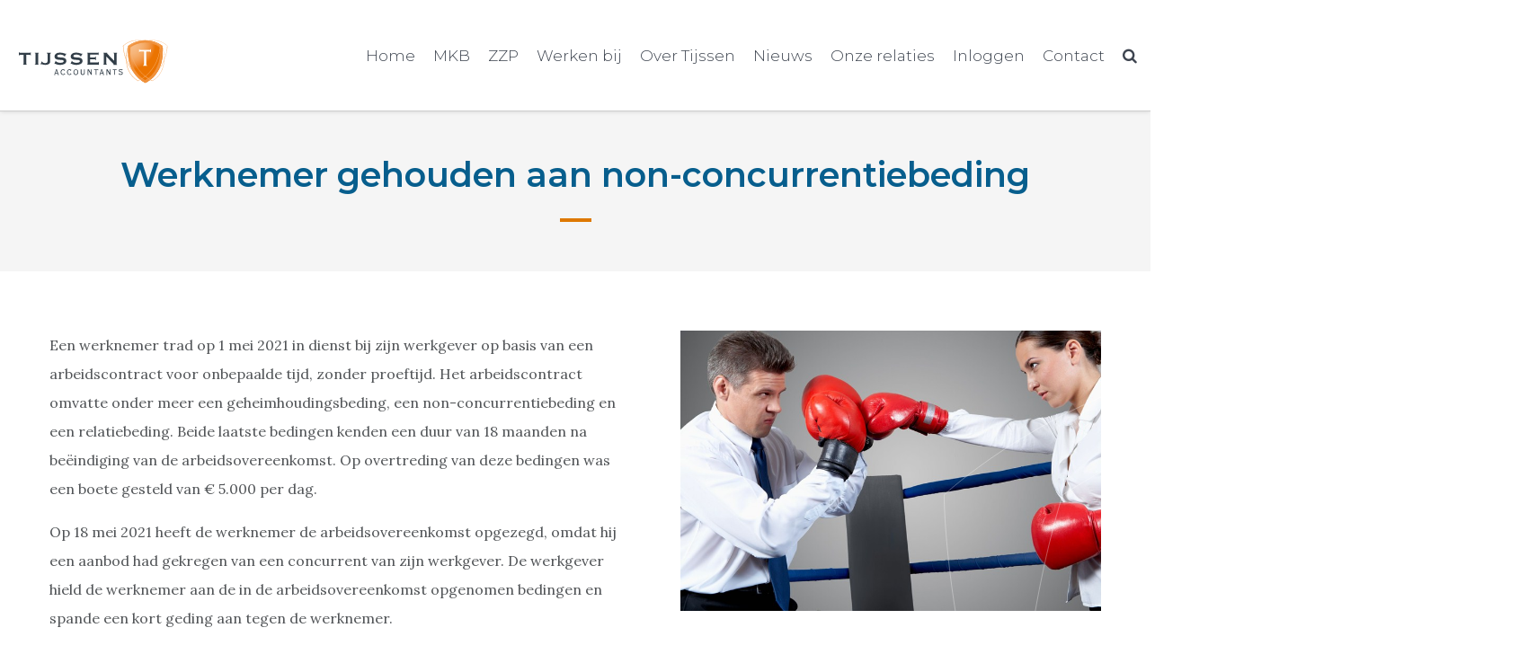

--- FILE ---
content_type: text/html; charset=UTF-8
request_url: https://tijssen-accountants.nl/werknemer-gehouden-aan-non-concurrentiebeding/
body_size: 12485
content:
<!doctype html>
<html lang="nl-NL" >
<head>
	<meta charset="UTF-8">
	<link rel="profile" href="https://gmpg.org/xfn/11">
	<link rel="pingback" href="https://tijssen-accountants.nl/xmlrpc.php">
	<meta name="viewport" content="width=device-width, initial-scale=1">
    <meta name='robots' content='index, follow, max-image-preview:large, max-snippet:-1, max-video-preview:-1' />
<script id="cookieyes" src="https://cdn-cookieyes.com/client_data/a9ce24fa1ac4a717b51957cf/script.js"></script>		<style>img:is([sizes="auto" i], [sizes^="auto," i]) { contain-intrinsic-size: 3000px 1500px }</style>
		
	<!-- This site is optimized with the Yoast SEO plugin v23.4 - https://yoast.com/wordpress/plugins/seo/ -->
	<title>Werknemer gehouden aan non-concurrentiebeding - Tijssen Accountants</title>
	<link rel="canonical" href="https://tijssen-accountants.nl/werknemer-gehouden-aan-non-concurrentiebeding/" />
	<meta property="og:locale" content="nl_NL" />
	<meta property="og:type" content="article" />
	<meta property="og:title" content="Werknemer gehouden aan non-concurrentiebeding - Tijssen Accountants" />
	<meta property="og:description" content="Een werknemer trad op 1 mei 2021 in dienst bij zijn werkgever op" />
	<meta property="og:url" content="https://tijssen-accountants.nl/werknemer-gehouden-aan-non-concurrentiebeding/" />
	<meta property="og:site_name" content="Tijssen Accountants" />
	<meta property="article:published_time" content="2021-08-26T04:00:00+00:00" />
	<meta property="article:modified_time" content="-0001-11-30T00:00:00+00:00" />
	<meta property="og:image" content="https://tijssen-accountants.nl/wp-content/uploads/2021/08/0c186166-f319-44fe-88ff-07bcb94395fd.jpg" />
	<meta property="og:image:width" content="800" />
	<meta property="og:image:height" content="533" />
	<meta property="og:image:type" content="image/jpeg" />
	<meta name="author" content="Tijssen Accountants" />
	<meta name="twitter:card" content="summary_large_image" />
	<meta name="twitter:label1" content="Geschreven door" />
	<meta name="twitter:data1" content="Tijssen Accountants" />
	<meta name="twitter:label2" content="Geschatte leestijd" />
	<meta name="twitter:data2" content="1 minuut" />
	<script type="application/ld+json" class="yoast-schema-graph">{"@context":"https://schema.org","@graph":[{"@type":"Article","@id":"https://tijssen-accountants.nl/werknemer-gehouden-aan-non-concurrentiebeding/#article","isPartOf":{"@id":"https://tijssen-accountants.nl/werknemer-gehouden-aan-non-concurrentiebeding/"},"author":{"name":"Tijssen Accountants","@id":"https://tijssen-accountants.nl/#/schema/person/56748a23ce130d3eec5b51dc8f7f65a9"},"headline":"Werknemer gehouden aan non-concurrentiebeding","datePublished":"2021-08-26T04:00:00+00:00","dateModified":"-0001-11-30T00:00:00+00:00","mainEntityOfPage":{"@id":"https://tijssen-accountants.nl/werknemer-gehouden-aan-non-concurrentiebeding/"},"wordCount":293,"publisher":{"@id":"https://tijssen-accountants.nl/#organization"},"image":{"@id":"https://tijssen-accountants.nl/werknemer-gehouden-aan-non-concurrentiebeding/#primaryimage"},"thumbnailUrl":"https://tijssen-accountants.nl/wp-content/uploads/2021/08/0c186166-f319-44fe-88ff-07bcb94395fd.jpg","articleSection":["Arbeidsrecht"],"inLanguage":"nl-NL"},{"@type":"WebPage","@id":"https://tijssen-accountants.nl/werknemer-gehouden-aan-non-concurrentiebeding/","url":"https://tijssen-accountants.nl/werknemer-gehouden-aan-non-concurrentiebeding/","name":"Werknemer gehouden aan non-concurrentiebeding - Tijssen Accountants","isPartOf":{"@id":"https://tijssen-accountants.nl/#website"},"primaryImageOfPage":{"@id":"https://tijssen-accountants.nl/werknemer-gehouden-aan-non-concurrentiebeding/#primaryimage"},"image":{"@id":"https://tijssen-accountants.nl/werknemer-gehouden-aan-non-concurrentiebeding/#primaryimage"},"thumbnailUrl":"https://tijssen-accountants.nl/wp-content/uploads/2021/08/0c186166-f319-44fe-88ff-07bcb94395fd.jpg","datePublished":"2021-08-26T04:00:00+00:00","dateModified":"-0001-11-30T00:00:00+00:00","breadcrumb":{"@id":"https://tijssen-accountants.nl/werknemer-gehouden-aan-non-concurrentiebeding/#breadcrumb"},"inLanguage":"nl-NL","potentialAction":[{"@type":"ReadAction","target":["https://tijssen-accountants.nl/werknemer-gehouden-aan-non-concurrentiebeding/"]}]},{"@type":"ImageObject","inLanguage":"nl-NL","@id":"https://tijssen-accountants.nl/werknemer-gehouden-aan-non-concurrentiebeding/#primaryimage","url":"https://tijssen-accountants.nl/wp-content/uploads/2021/08/0c186166-f319-44fe-88ff-07bcb94395fd.jpg","contentUrl":"https://tijssen-accountants.nl/wp-content/uploads/2021/08/0c186166-f319-44fe-88ff-07bcb94395fd.jpg","width":800,"height":533},{"@type":"BreadcrumbList","@id":"https://tijssen-accountants.nl/werknemer-gehouden-aan-non-concurrentiebeding/#breadcrumb","itemListElement":[{"@type":"ListItem","position":1,"name":"U bevindt zich hier : Tijssen Accountants","item":"https://tijssen-accountants.nl/"},{"@type":"ListItem","position":2,"name":"Werknemer gehouden aan non-concurrentiebeding"}]},{"@type":"WebSite","@id":"https://tijssen-accountants.nl/#website","url":"https://tijssen-accountants.nl/","name":"Tijssen Accountants","description":"","publisher":{"@id":"https://tijssen-accountants.nl/#organization"},"potentialAction":[{"@type":"SearchAction","target":{"@type":"EntryPoint","urlTemplate":"https://tijssen-accountants.nl/?s={search_term_string}"},"query-input":{"@type":"PropertyValueSpecification","valueRequired":true,"valueName":"search_term_string"}}],"inLanguage":"nl-NL"},{"@type":"Organization","@id":"https://tijssen-accountants.nl/#organization","name":"Tijssen Accountants","url":"https://tijssen-accountants.nl/","logo":{"@type":"ImageObject","inLanguage":"nl-NL","@id":"https://tijssen-accountants.nl/#/schema/logo/image/","url":"https://tijssen-accountants.nl/wp-content/uploads/2019/12/Tijssen-Accountants-Logo.jpg","contentUrl":"https://tijssen-accountants.nl/wp-content/uploads/2019/12/Tijssen-Accountants-Logo.jpg","width":250,"height":76,"caption":"Tijssen Accountants"},"image":{"@id":"https://tijssen-accountants.nl/#/schema/logo/image/"}},{"@type":"Person","@id":"https://tijssen-accountants.nl/#/schema/person/56748a23ce130d3eec5b51dc8f7f65a9","name":"Tijssen Accountants"}]}</script>
	<!-- / Yoast SEO plugin. -->


<link rel='dns-prefetch' href='//fonts.googleapis.com' />
<link rel="alternate" type="application/rss+xml" title="Tijssen Accountants &raquo; feed" href="https://tijssen-accountants.nl/feed/" />
<link rel="alternate" type="application/rss+xml" title="Tijssen Accountants &raquo; reactiesfeed" href="https://tijssen-accountants.nl/comments/feed/" />
<style id='classic-theme-styles-inline-css'>
/*! This file is auto-generated */
.wp-block-button__link{color:#fff;background-color:#32373c;border-radius:9999px;box-shadow:none;text-decoration:none;padding:calc(.667em + 2px) calc(1.333em + 2px);font-size:1.125em}.wp-block-file__button{background:#32373c;color:#fff;text-decoration:none}
</style>
<style id='global-styles-inline-css'>
body{--wp--preset--color--black: #000000;--wp--preset--color--cyan-bluish-gray: #abb8c3;--wp--preset--color--white: #ffffff;--wp--preset--color--pale-pink: #f78da7;--wp--preset--color--vivid-red: #cf2e2e;--wp--preset--color--luminous-vivid-orange: #ff6900;--wp--preset--color--luminous-vivid-amber: #fcb900;--wp--preset--color--light-green-cyan: #7bdcb5;--wp--preset--color--vivid-green-cyan: #00d084;--wp--preset--color--pale-cyan-blue: #8ed1fc;--wp--preset--color--vivid-cyan-blue: #0693e3;--wp--preset--color--vivid-purple: #9b51e0;--wp--preset--gradient--vivid-cyan-blue-to-vivid-purple: linear-gradient(135deg,rgba(6,147,227,1) 0%,rgb(155,81,224) 100%);--wp--preset--gradient--light-green-cyan-to-vivid-green-cyan: linear-gradient(135deg,rgb(122,220,180) 0%,rgb(0,208,130) 100%);--wp--preset--gradient--luminous-vivid-amber-to-luminous-vivid-orange: linear-gradient(135deg,rgba(252,185,0,1) 0%,rgba(255,105,0,1) 100%);--wp--preset--gradient--luminous-vivid-orange-to-vivid-red: linear-gradient(135deg,rgba(255,105,0,1) 0%,rgb(207,46,46) 100%);--wp--preset--gradient--very-light-gray-to-cyan-bluish-gray: linear-gradient(135deg,rgb(238,238,238) 0%,rgb(169,184,195) 100%);--wp--preset--gradient--cool-to-warm-spectrum: linear-gradient(135deg,rgb(74,234,220) 0%,rgb(151,120,209) 20%,rgb(207,42,186) 40%,rgb(238,44,130) 60%,rgb(251,105,98) 80%,rgb(254,248,76) 100%);--wp--preset--gradient--blush-light-purple: linear-gradient(135deg,rgb(255,206,236) 0%,rgb(152,150,240) 100%);--wp--preset--gradient--blush-bordeaux: linear-gradient(135deg,rgb(254,205,165) 0%,rgb(254,45,45) 50%,rgb(107,0,62) 100%);--wp--preset--gradient--luminous-dusk: linear-gradient(135deg,rgb(255,203,112) 0%,rgb(199,81,192) 50%,rgb(65,88,208) 100%);--wp--preset--gradient--pale-ocean: linear-gradient(135deg,rgb(255,245,203) 0%,rgb(182,227,212) 50%,rgb(51,167,181) 100%);--wp--preset--gradient--electric-grass: linear-gradient(135deg,rgb(202,248,128) 0%,rgb(113,206,126) 100%);--wp--preset--gradient--midnight: linear-gradient(135deg,rgb(2,3,129) 0%,rgb(40,116,252) 100%);--wp--preset--font-size--small: 13px;--wp--preset--font-size--medium: 20px;--wp--preset--font-size--large: 36px;--wp--preset--font-size--x-large: 42px;--wp--preset--spacing--20: 0.44rem;--wp--preset--spacing--30: 0.67rem;--wp--preset--spacing--40: 1rem;--wp--preset--spacing--50: 1.5rem;--wp--preset--spacing--60: 2.25rem;--wp--preset--spacing--70: 3.38rem;--wp--preset--spacing--80: 5.06rem;--wp--preset--shadow--natural: 6px 6px 9px rgba(0, 0, 0, 0.2);--wp--preset--shadow--deep: 12px 12px 50px rgba(0, 0, 0, 0.4);--wp--preset--shadow--sharp: 6px 6px 0px rgba(0, 0, 0, 0.2);--wp--preset--shadow--outlined: 6px 6px 0px -3px rgba(255, 255, 255, 1), 6px 6px rgba(0, 0, 0, 1);--wp--preset--shadow--crisp: 6px 6px 0px rgba(0, 0, 0, 1);}:where(.is-layout-flex){gap: 0.5em;}:where(.is-layout-grid){gap: 0.5em;}body .is-layout-flow > .alignleft{float: left;margin-inline-start: 0;margin-inline-end: 2em;}body .is-layout-flow > .alignright{float: right;margin-inline-start: 2em;margin-inline-end: 0;}body .is-layout-flow > .aligncenter{margin-left: auto !important;margin-right: auto !important;}body .is-layout-constrained > .alignleft{float: left;margin-inline-start: 0;margin-inline-end: 2em;}body .is-layout-constrained > .alignright{float: right;margin-inline-start: 2em;margin-inline-end: 0;}body .is-layout-constrained > .aligncenter{margin-left: auto !important;margin-right: auto !important;}body .is-layout-constrained > :where(:not(.alignleft):not(.alignright):not(.alignfull)){max-width: var(--wp--style--global--content-size);margin-left: auto !important;margin-right: auto !important;}body .is-layout-constrained > .alignwide{max-width: var(--wp--style--global--wide-size);}body .is-layout-flex{display: flex;}body .is-layout-flex{flex-wrap: wrap;align-items: center;}body .is-layout-flex > *{margin: 0;}body .is-layout-grid{display: grid;}body .is-layout-grid > *{margin: 0;}:where(.wp-block-columns.is-layout-flex){gap: 2em;}:where(.wp-block-columns.is-layout-grid){gap: 2em;}:where(.wp-block-post-template.is-layout-flex){gap: 1.25em;}:where(.wp-block-post-template.is-layout-grid){gap: 1.25em;}.has-black-color{color: var(--wp--preset--color--black) !important;}.has-cyan-bluish-gray-color{color: var(--wp--preset--color--cyan-bluish-gray) !important;}.has-white-color{color: var(--wp--preset--color--white) !important;}.has-pale-pink-color{color: var(--wp--preset--color--pale-pink) !important;}.has-vivid-red-color{color: var(--wp--preset--color--vivid-red) !important;}.has-luminous-vivid-orange-color{color: var(--wp--preset--color--luminous-vivid-orange) !important;}.has-luminous-vivid-amber-color{color: var(--wp--preset--color--luminous-vivid-amber) !important;}.has-light-green-cyan-color{color: var(--wp--preset--color--light-green-cyan) !important;}.has-vivid-green-cyan-color{color: var(--wp--preset--color--vivid-green-cyan) !important;}.has-pale-cyan-blue-color{color: var(--wp--preset--color--pale-cyan-blue) !important;}.has-vivid-cyan-blue-color{color: var(--wp--preset--color--vivid-cyan-blue) !important;}.has-vivid-purple-color{color: var(--wp--preset--color--vivid-purple) !important;}.has-black-background-color{background-color: var(--wp--preset--color--black) !important;}.has-cyan-bluish-gray-background-color{background-color: var(--wp--preset--color--cyan-bluish-gray) !important;}.has-white-background-color{background-color: var(--wp--preset--color--white) !important;}.has-pale-pink-background-color{background-color: var(--wp--preset--color--pale-pink) !important;}.has-vivid-red-background-color{background-color: var(--wp--preset--color--vivid-red) !important;}.has-luminous-vivid-orange-background-color{background-color: var(--wp--preset--color--luminous-vivid-orange) !important;}.has-luminous-vivid-amber-background-color{background-color: var(--wp--preset--color--luminous-vivid-amber) !important;}.has-light-green-cyan-background-color{background-color: var(--wp--preset--color--light-green-cyan) !important;}.has-vivid-green-cyan-background-color{background-color: var(--wp--preset--color--vivid-green-cyan) !important;}.has-pale-cyan-blue-background-color{background-color: var(--wp--preset--color--pale-cyan-blue) !important;}.has-vivid-cyan-blue-background-color{background-color: var(--wp--preset--color--vivid-cyan-blue) !important;}.has-vivid-purple-background-color{background-color: var(--wp--preset--color--vivid-purple) !important;}.has-black-border-color{border-color: var(--wp--preset--color--black) !important;}.has-cyan-bluish-gray-border-color{border-color: var(--wp--preset--color--cyan-bluish-gray) !important;}.has-white-border-color{border-color: var(--wp--preset--color--white) !important;}.has-pale-pink-border-color{border-color: var(--wp--preset--color--pale-pink) !important;}.has-vivid-red-border-color{border-color: var(--wp--preset--color--vivid-red) !important;}.has-luminous-vivid-orange-border-color{border-color: var(--wp--preset--color--luminous-vivid-orange) !important;}.has-luminous-vivid-amber-border-color{border-color: var(--wp--preset--color--luminous-vivid-amber) !important;}.has-light-green-cyan-border-color{border-color: var(--wp--preset--color--light-green-cyan) !important;}.has-vivid-green-cyan-border-color{border-color: var(--wp--preset--color--vivid-green-cyan) !important;}.has-pale-cyan-blue-border-color{border-color: var(--wp--preset--color--pale-cyan-blue) !important;}.has-vivid-cyan-blue-border-color{border-color: var(--wp--preset--color--vivid-cyan-blue) !important;}.has-vivid-purple-border-color{border-color: var(--wp--preset--color--vivid-purple) !important;}.has-vivid-cyan-blue-to-vivid-purple-gradient-background{background: var(--wp--preset--gradient--vivid-cyan-blue-to-vivid-purple) !important;}.has-light-green-cyan-to-vivid-green-cyan-gradient-background{background: var(--wp--preset--gradient--light-green-cyan-to-vivid-green-cyan) !important;}.has-luminous-vivid-amber-to-luminous-vivid-orange-gradient-background{background: var(--wp--preset--gradient--luminous-vivid-amber-to-luminous-vivid-orange) !important;}.has-luminous-vivid-orange-to-vivid-red-gradient-background{background: var(--wp--preset--gradient--luminous-vivid-orange-to-vivid-red) !important;}.has-very-light-gray-to-cyan-bluish-gray-gradient-background{background: var(--wp--preset--gradient--very-light-gray-to-cyan-bluish-gray) !important;}.has-cool-to-warm-spectrum-gradient-background{background: var(--wp--preset--gradient--cool-to-warm-spectrum) !important;}.has-blush-light-purple-gradient-background{background: var(--wp--preset--gradient--blush-light-purple) !important;}.has-blush-bordeaux-gradient-background{background: var(--wp--preset--gradient--blush-bordeaux) !important;}.has-luminous-dusk-gradient-background{background: var(--wp--preset--gradient--luminous-dusk) !important;}.has-pale-ocean-gradient-background{background: var(--wp--preset--gradient--pale-ocean) !important;}.has-electric-grass-gradient-background{background: var(--wp--preset--gradient--electric-grass) !important;}.has-midnight-gradient-background{background: var(--wp--preset--gradient--midnight) !important;}.has-small-font-size{font-size: var(--wp--preset--font-size--small) !important;}.has-medium-font-size{font-size: var(--wp--preset--font-size--medium) !important;}.has-large-font-size{font-size: var(--wp--preset--font-size--large) !important;}.has-x-large-font-size{font-size: var(--wp--preset--font-size--x-large) !important;}
.square-item .fw-col-inner {
	width: 100%;
	height: 0;
	padding-bottom: 91%;
}

.square-item .fw-col-inner > div {
	position: absolute;
	top: 0;
	left: 0;
	width: 100%;
	height: 100%;
	padding: 16px;
	display: flex;
	flex-direction: column;
	justify-content: center;
	align-items: center;
}

.custom-button {
	padding: 9.5px 15px !important;
	border: 1px solid #fff !important;
	text-transform: lowercase;
	font-family: "Montserrat";
	font-weight: 300;
	border-radius: 5px !important;
}

.picture-with-overlay .fw-col-inner {
	position: relative;
}

.picture-with-overlay .fw-text-box {
	position: absolute;
	bottom: 0;
	right: 0;
	width: 30%;
	padding: 16px;
	background: rgba(255, 255, 255, 0.8);
	height: 41%
}

.picture-with-overlay .fw-text-box h3 {
	font-weight: 300;
}

.picture-with-overlay .fw-text-box:nth-child(2) {
	right: 32.5%;
	background: rgba(220, 120, 0, 0.9);
	width: 41%
}

.picture-with-overlay .fw-text-box:nth-child(2) h3 {
	color: #fff;
}

#gform_fields_8 input {
	background-color: #fff;
	margin-bottom: 20px;
}

#gform_fields_8 label,#gform_fields_8 legend, #gform_fields_8 .gfield_description, #gform_fields_8 .gform_required_legend {
	color: #fff !important;
}

@media only screen and (max-width: 1199px) {
	.picture-with-overlay .fw-text-box {
		display: none;
	}
}

@media only screen and (min-width: 1200px) {
	.fw-wrap-logo img {
		width: 177px;
	}
	
	.fw-header-main .fw-nav-wrap {
		margin-top: calc((123px - 50px) / 2);
		transform: translateY(-50%);
	}
	
	.home .fw-header-main .fw-nav-wrap {
		margin-top: calc((147.333px - 50px) / 2);
	}
}

#side-menu {
	display: none;
}
</style>
<link rel='stylesheet' id='dashicons-css' href='https://tijssen-accountants.nl/wp-includes/css/dashicons.min.css' media='all' />
<link rel='stylesheet' id='et-animate-style-css' href='https://tijssen-accountants.nl/wp-content/plugins/everest-timeline/css/animate.css' media='all' />
<link rel='stylesheet' id='et-bxslider-style-css' href='https://tijssen-accountants.nl/wp-content/plugins/everest-timeline/css/jquery.bxslider.css' media='all' />
<link rel='stylesheet' id='et-lightbox-style-css' href='https://tijssen-accountants.nl/wp-content/plugins/everest-timeline/css/prettyPhoto.css' media='all' />
<link rel='stylesheet' id='et-fontawesome-css' href='https://tijssen-accountants.nl/wp-content/plugins/everest-timeline/css/font-awesome.min.css' media='all' />
<link rel='stylesheet' id='et-font-css' href='//fonts.googleapis.com/css?family=Bitter%7CHind%7CPlayfair+Display%3A400%2C400i%2C700%2C700i%2C900%2C900i%7COpen+Sans%3A400%2C500%2C600%2C700%2C900%7CLato%3A300%2C400%2C700%2C900%7CMontserrat%7CDroid+Sans%7CRoboto%7CLora%3A400%2C400i%2C700%2C700i%7CRoboto+Slab%7CRubik%7CMerriweather%3A300%2C400%2C700%2C900%7CPoppins%7CRopa+Sans%7CPlayfair+Display%7CRubik%7CSource+Sans+Pro%7CRoboto+Condensed%7CRoboto+Slab%3A300%2C400%2C700%7CAmatic+SC%3A400%2C700%7CQuicksand%7COswald%7CQuicksand%3A400%2C500%2C700%7CVollkorn%3A400%2C400i%2C600%2C600i%2C700%2C700i%7CFjalla+One&#038;display=swap' media='all' />
<link rel='stylesheet' id='et-elegant-icons-css' href='https://tijssen-accountants.nl/wp-content/plugins/everest-timeline/css/elegant-icons.css' media='all' />
<link rel='stylesheet' id='et-frontend-style-css' href='https://tijssen-accountants.nl/wp-content/plugins/everest-timeline/css/et-frontend.css' media='all' />
<link rel='stylesheet' id='et-responsive-style-css' href='https://tijssen-accountants.nl/wp-content/plugins/everest-timeline/css/et-responsive.css' media='all' />
<link rel='stylesheet' id='fw-ext-breadcrumbs-add-css-css' href='https://tijssen-accountants.nl/wp-content/plugins/unyson/framework/extensions/breadcrumbs/static/css/style.css' media='all' />
<link rel='stylesheet' id='font-awesome-css' href='https://tijssen-accountants.nl/wp-content/plugins/unyson/framework/static/libs/font-awesome/css/font-awesome.min.css' media='all' />
<link rel='stylesheet' id='tvo-frontend-css' href='https://tijssen-accountants.nl/wp-content/plugins/thrive-ovation/tcb-bridge/frontend/css/frontend.css' media='all' />
<link rel='stylesheet' id='bootstrap-css' href='https://tijssen-accountants.nl/wp-content/themes/best4u/css/bootstrap.css' media='all' />
<link rel='stylesheet' id='fw-mmenu-css' href='https://tijssen-accountants.nl/wp-content/themes/best4u/css/jquery.mmenu.all.css' media='all' />
<link rel='stylesheet' id='best4u-style-css' href='https://tijssen-accountants.nl/wp-content/uploads/best4u-style.css' media='all' />
<link rel='stylesheet' id='fw-theme-style-css' href='https://tijssen-accountants.nl/wp-content/themes/best4u-child/style.css' media='all' />
<link rel='stylesheet' id='prettyPhoto-css' href='https://tijssen-accountants.nl/wp-content/themes/best4u/css/prettyPhoto.css' media='all' />
<link rel='stylesheet' id='animate-css' href='https://tijssen-accountants.nl/wp-content/themes/best4u/css/animate.css' media='all' />
<link rel='stylesheet' id='fw-googleFonts-css' href='https://fonts.googleapis.com/css?family=Montserrat%3A600%2Cregular%2C300%2C600italic%7CLora%3Aregular%2Citalic&#038;subset=latin&#038;display=swap' media='all' />
<!--n2css--><!--n2js--><script src="https://tijssen-accountants.nl/wp-includes/js/jquery/jquery.min.js" id="jquery-core-js"></script>
<script src="https://tijssen-accountants.nl/wp-includes/js/jquery/jquery-migrate.min.js" id="jquery-migrate-js"></script>
<script src="https://tijssen-accountants.nl/wp-content/plugins/everest-timeline/js/isotope.js" id="et-isotope-script-js"></script>
<script src="https://tijssen-accountants.nl/wp-content/plugins/everest-timeline/js/jquery.bxslider.js" id="et-bxslider-script-js"></script>
<script src="https://tijssen-accountants.nl/wp-content/plugins/everest-timeline/js/imagesloaded.min.js" id="et-imageloaded-script-js"></script>
<script src="https://tijssen-accountants.nl/wp-content/plugins/everest-timeline/js/jquery.prettyPhoto.js" id="et-lightbox-script-js"></script>
<script src="https://tijssen-accountants.nl/wp-content/plugins/everest-timeline/js/wow.js" id="et-wow-script-js"></script>
<script id="et-frontend-script-js-extra">
var et_frontend_js_params = {"ajax_url":"https:\/\/tijssen-accountants.nl\/wp-admin\/admin-ajax.php","ajax_nonce":"3d59865fff"};
</script>
<script src="https://tijssen-accountants.nl/wp-content/plugins/everest-timeline/js/et-frontend.js" id="et-frontend-script-js"></script>
<script src="https://tijssen-accountants.nl/wp-includes/js/imagesloaded.min.js" id="imagesloaded-js"></script>
<script src="https://tijssen-accountants.nl/wp-content/themes/best4u/js/lib/modernizr.min.js" id="modernizr-js"></script>
<script src="https://tijssen-accountants.nl/wp-content/themes/best4u/js/lib/bootstrap.min.js" id="bootstrap-js"></script>
<script src="https://tijssen-accountants.nl/wp-content/themes/best4u/js/jquery.touchSwipe.min.js" id="touchSwipe-js"></script>
<script src="https://tijssen-accountants.nl/wp-content/themes/best4u/js/lib/html5shiv.js" id="html5shiv-js"></script>
<script src="https://tijssen-accountants.nl/wp-content/themes/best4u/js/lib/respond.min.js" id="respond-js"></script>
<script src="https://tijssen-accountants.nl/wp-includes/js/masonry.min.js" id="masonry-js"></script>
<script src="https://tijssen-accountants.nl/wp-includes/js/jquery/jquery.masonry.min.js" id="jquery-masonry-js"></script>
<script src="https://tijssen-accountants.nl/wp-content/plugins/thrive-ovation/tcb-bridge/frontend/js/display-testimonials-tcb.min.js" id="display-testimonials-tcb-js"></script>
<link rel="https://api.w.org/" href="https://tijssen-accountants.nl/wp-json/" /><link rel="alternate" type="application/json" href="https://tijssen-accountants.nl/wp-json/wp/v2/posts/5248" /><link rel="EditURI" type="application/rsd+xml" title="RSD" href="https://tijssen-accountants.nl/xmlrpc.php?rsd" />
<link rel='shortlink' href='https://tijssen-accountants.nl/?p=5248' />
<link rel="alternate" type="application/json+oembed" href="https://tijssen-accountants.nl/wp-json/oembed/1.0/embed?url=https%3A%2F%2Ftijssen-accountants.nl%2Fwerknemer-gehouden-aan-non-concurrentiebeding%2F" />
<link rel="alternate" type="text/xml+oembed" href="https://tijssen-accountants.nl/wp-json/oembed/1.0/embed?url=https%3A%2F%2Ftijssen-accountants.nl%2Fwerknemer-gehouden-aan-non-concurrentiebeding%2F&#038;format=xml" />
<!--  im inforwijzers color settings -->
<link href='https://cdn.informanagement.com/Content/ePrint/Assets/Accountants/860/SiteStyles/Settings.css' rel='stylesheet' />
<link href='https://cdn.informanagement.com/Content/ePrint/Assets/Accountants/Common/CSS/CommonModals.css' rel='stylesheet' />
<!-- /im inforwijzers color settings -->
<!--  im inforwijzers scripts -->
<script>
  var url = 'https://eprint.informanagement.com/Int/AccountantOnlineTemplates?ui=f99f4ef1-8056-401a-a0b3-1109c1b0530a'
</script>
<script src='https://cdn.informanagement.com/Content/Shared/JSWindow/ModalPopupWindow.js'></script>
<script src='https://cdn.informanagement.com/Content/ePrint/Assets/Accountants/Common/JS/Integrationjs.js'></script>
<!-- /im inforwijzers scripts -->
<!-- Global site tag (gtag.js) - Google Analytics -->
<script async src="https://www.googletagmanager.com/gtag/js?id=UA-31231194-1"></script>
<script>
  window.dataLayer = window.dataLayer || [];
  function gtag(){dataLayer.push(arguments);}
  gtag('js', new Date());

  gtag('config', 'UA-31231194-1');
</script><script async src="https://tijssen.elsof.nl/"></script><style id="tve_global_variables">:root{--tcb-background-author-image:url(https://secure.gravatar.com/avatar/63187b182116b76be87b99d867211f50?s=256&d=mm&r=g);--tcb-background-user-image:url();--tcb-background-featured-image-thumbnail:url(https://tijssen-accountants.nl/wp-content/uploads/2021/08/0c186166-f319-44fe-88ff-07bcb94395fd.jpg);}</style><style id="thrive-default-styles"></style><link rel="icon" href="https://tijssen-accountants.nl/wp-content/uploads/2019/04/favicon.png" sizes="32x32" />
<link rel="icon" href="https://tijssen-accountants.nl/wp-content/uploads/2019/04/favicon.png" sizes="192x192" />
<link rel="apple-touch-icon" href="https://tijssen-accountants.nl/wp-content/uploads/2019/04/favicon.png" />
<meta name="msapplication-TileImage" content="https://tijssen-accountants.nl/wp-content/uploads/2019/04/favicon.png" />
</head>
<body data-rsssl=1 class="post-template-default single single-post postid-5248 single-format-standard wp-embed-responsive fw-full fw-website-align-center fw-custom-section-density header-1 fw-top-bar-off fw-no-absolute-header fw-top-social-right fw-header-sticky search-in-menu mobile-menu-item-align-left fw-mobile-menu-position-left fw-top-logo-left fw-logo-image fw-logo-retina fw-animation-mobile-off fw-search-filter-off" itemscope="itemscope" itemtype="https://schema.org/WebPage">
				<div id="page" class="hfeed site">
			<header class="fw-header" itemscope="itemscope" itemtype="https://schema.org/WPHeader">
		<div class="fw-header-main">
		<div class="fw-container">
            <div class="fw-container__row">
                <div class="fw-container__col">
                    <div class="menu-trigger">
                        <!-- Trigger menu -->
                        <a href="javascript:void(0)" class="trigger-side-menu" title="Menu" role="button">
                            <i class="fa fa-navicon"></i>
                        </a>
                    </div>
                    <div class="menu-icons">
                        <a href="/online-inloggen/" class="menu-icons__user">
                            <i class="fa fa-user"></i>
                        </a>
                        <a href="#modal-search" data-toggle="modal" class="bst-search">
                            <i class="fa fa-search"></i>
                        </a>
                    </div>
                </div>
                							<div class="fw-wrap-logo">
				
												<a href="https://tijssen-accountants.nl/" class="fw-site-logo">
								<img src="//tijssen-accountants.nl/wp-content/uploads/2022/06/Tijssen-logo-FC.svg" alt="Tijssen Accountants" />
							</a>
						
							</div>
			                <div class="fw-nav-wrap" itemscope="itemscope" itemtype="https://schema.org/SiteNavigationElement" role="navigation">
                    <nav id="fw-menu-primary" class="fw-site-navigation primary-navigation"><ul id="menu-main-menu" class="fw-nav-menu"><li id="menu-item-5885" class="menu-item menu-item-type-post_type menu-item-object-page menu-item-home menu-item-5885"><a href="https://tijssen-accountants.nl/" >Home</a></li>
<li id="menu-item-1216" class="menu-item menu-item-type-post_type menu-item-object-page menu-item-has-children menu-item-has-mega-menu menu-item-1216"><a title="MKB" href="https://tijssen-accountants.nl/mkb/" >MKB</a><div class="mega-menu" >
<ul class="sub-menu mega-menu-row">
	<li id="menu-item-2243" class="menu-item menu-item-type-custom menu-item-object-custom mega-menu-col menu-item-2243"><a >Advies &#038; Kennis</a></li>
	<li id="menu-item-2246" class="menu-item menu-item-type-custom menu-item-object-custom mega-menu-col menu-item-2246"><a >Personeel</a></li>
	<li id="menu-item-2247" class="menu-item menu-item-type-custom menu-item-object-custom mega-menu-col menu-item-2247"><a >Accountancy</a></li>
	<li id="menu-item-2248" class="menu-item menu-item-type-custom menu-item-object-custom mega-menu-col menu-item-2248"><a >Fiscaal &#038; Juridisch</a></li>
</ul>

<ul class="sub-menu mega-menu-row">
	<li id="menu-item-1227" class="menu-item menu-item-type-post_type menu-item-object-page mega-menu-col menu-item-1227"><a href="https://tijssen-accountants.nl/mkb/bedrijf-starten/" >Bedrijf starten</a></li>
	<li id="menu-item-1240" class="menu-item menu-item-type-post_type menu-item-object-page mega-menu-col menu-item-1240"><a href="https://tijssen-accountants.nl/mkb/salarisadministratie/" >Salarisadministratie</a></li>
	<li id="menu-item-1236" class="menu-item menu-item-type-post_type menu-item-object-page mega-menu-col menu-item-1236"><a href="https://tijssen-accountants.nl/mkb/jaarrekening/" >Jaarrekening</a></li>
	<li id="menu-item-1234" class="menu-item menu-item-type-post_type menu-item-object-page mega-menu-col menu-item-1234"><a href="https://tijssen-accountants.nl/mkb/fiscaal-advies/" >Fiscaal advies</a></li>
</ul>

<ul class="sub-menu mega-menu-row">
	<li id="menu-item-1228" class="menu-item menu-item-type-post_type menu-item-object-page mega-menu-col menu-item-1228"><a href="https://tijssen-accountants.nl/mkb/bedrijfsadvies/" >Bedrijfsadvies</a></li>
	<li id="menu-item-1241" class="menu-item menu-item-type-post_type menu-item-object-page mega-menu-col menu-item-1241"><a href="https://tijssen-accountants.nl/mkb/po-hr/" >P&#038;O / HR</a></li>
	<li id="menu-item-1224" class="menu-item menu-item-type-post_type menu-item-object-page mega-menu-col menu-item-1224"><a href="https://tijssen-accountants.nl/mkb/accountantsverklaring/" >Accountantsverklaring</a></li>
	<li id="menu-item-1237" class="menu-item menu-item-type-post_type menu-item-object-page mega-menu-col menu-item-1237"><a href="https://tijssen-accountants.nl/mkb/juridisch-advies/" >Juridisch advies</a></li>
</ul>

<ul class="sub-menu mega-menu-row">
	<li id="menu-item-1229" class="menu-item menu-item-type-post_type menu-item-object-page mega-menu-col menu-item-1229"><a href="https://tijssen-accountants.nl/mkb/bedrijfsovername/" >Bedrijfsovername</a></li>
	<li id="menu-item-1226" class="menu-item menu-item-type-post_type menu-item-object-page mega-menu-col menu-item-1226"><a href="https://tijssen-accountants.nl/mkb/arbeidsrecht/" >Arbeidsrecht</a></li>
	<li id="menu-item-1232" class="menu-item menu-item-type-post_type menu-item-object-page mega-menu-col menu-item-1232"><a href="https://tijssen-accountants.nl/mkb/financiele-administratie/" >Financiële administratie</a></li>
	<li id="menu-item-1230" class="menu-item menu-item-type-post_type menu-item-object-page mega-menu-col menu-item-1230"><a href="https://tijssen-accountants.nl/mkb/belastingaangiften/" >Belastingaangiften</a></li>
</ul>

<ul class="sub-menu mega-menu-row">
	<li id="menu-item-1235" class="menu-item menu-item-type-post_type menu-item-object-page mega-menu-col menu-item-1235"><a href="https://tijssen-accountants.nl/mkb/bedrijfsfinanciering/" >Bedrijfsfinanciering</a></li>
	<li id="menu-item-1425" class="menu-item menu-item-type-custom menu-item-object-custom mega-menu-col menu-item-1425 anchor"></li>
	<li id="menu-item-1231" class="menu-item menu-item-type-post_type menu-item-object-page mega-menu-col menu-item-1231"><a href="https://tijssen-accountants.nl/mkb/boekhouding/" >Boekhouding</a></li>
	<li id="menu-item-1242" class="menu-item menu-item-type-post_type menu-item-object-page mega-menu-col menu-item-1242"><a href="https://tijssen-accountants.nl/mkb/voorlopige-teruggaaf/" >Voorlopige teruggaaf</a></li>
</ul>

<ul class="sub-menu mega-menu-row">
	<li id="menu-item-1427" class="menu-item menu-item-type-custom menu-item-object-custom mega-menu-col menu-item-1427 anchor"></li>
	<li id="menu-item-1428" class="menu-item menu-item-type-custom menu-item-object-custom mega-menu-col menu-item-1428 anchor"></li>
	<li id="menu-item-1239" class="menu-item menu-item-type-post_type menu-item-object-page mega-menu-col menu-item-1239"><a href="https://tijssen-accountants.nl/mkb/prognose/" >Prognose</a></li>
	<li id="menu-item-1426" class="menu-item menu-item-type-custom menu-item-object-custom mega-menu-col menu-item-1426 anchor"></li>
</ul>
</div></li>
<li id="menu-item-1217" class="menu-item menu-item-type-post_type menu-item-object-page menu-item-has-children menu-item-has-mega-menu menu-item-1217"><a title="ZZP" href="https://tijssen-accountants.nl/zzp/" >ZZP</a><div class="mega-menu" >
<ul class="sub-menu mega-menu-row">
	<li id="menu-item-2250" class="menu-item menu-item-type-custom menu-item-object-custom mega-menu-col menu-item-2250"><a >Bedrijf</a></li>
	<li id="menu-item-2249" class="menu-item menu-item-type-custom menu-item-object-custom mega-menu-col menu-item-2249"><a >Belasting</a></li>
</ul>

<ul class="sub-menu mega-menu-row">
	<li id="menu-item-1247" class="menu-item menu-item-type-post_type menu-item-object-page mega-menu-col menu-item-1247"><a title="Ondernemingsplan" href="https://tijssen-accountants.nl/zzp/ondernemingsplan/" >Ondernemingsplan</a></li>
	<li id="menu-item-1255" class="menu-item menu-item-type-post_type menu-item-object-page mega-menu-col menu-item-1255"><a title="Boekhouding" href="https://tijssen-accountants.nl/zzp/boekhouder/" >Boekhouder</a></li>
</ul>

<ul class="sub-menu mega-menu-row">
	<li id="menu-item-1248" class="menu-item menu-item-type-post_type menu-item-object-page mega-menu-col menu-item-1248"><a title="Zakelijke lening" href="https://tijssen-accountants.nl/zzp/zakelijke-lening/" >Zakelijke lening</a></li>
	<li id="menu-item-1257" class="menu-item menu-item-type-post_type menu-item-object-page mega-menu-col menu-item-1257"><a title="Jaarrekening" href="https://tijssen-accountants.nl/zzp/jaarrekening/" >Jaarrekening</a></li>
</ul>

<ul class="sub-menu mega-menu-row">
	<li id="menu-item-1250" class="menu-item menu-item-type-post_type menu-item-object-page mega-menu-col menu-item-1250"><a title="Bedrijf starten" href="https://tijssen-accountants.nl/zzp/bedrijf-starten/" >Bedrijf starten</a></li>
	<li id="menu-item-1258" class="menu-item menu-item-type-post_type menu-item-object-page mega-menu-col menu-item-1258"><a title="B.T.W. aangifte" href="https://tijssen-accountants.nl/zzp/b-t-w-aangifte/" >BTW-aangifte</a></li>
</ul>

<ul class="sub-menu mega-menu-row">
	<li id="menu-item-1251" class="menu-item menu-item-type-post_type menu-item-object-page mega-menu-col menu-item-1251"><a title="Groei" href="https://tijssen-accountants.nl/zzp/groei/" >Groei</a></li>
	<li id="menu-item-1437" class="menu-item menu-item-type-custom menu-item-object-custom mega-menu-col menu-item-1437 anchor"></li>
</ul>

<ul class="sub-menu mega-menu-row">
	<li id="menu-item-1252" class="menu-item menu-item-type-post_type menu-item-object-page mega-menu-col menu-item-1252"><a title="Winst" href="https://tijssen-accountants.nl/zzp/winst/" >Winst</a></li>
	<li id="menu-item-1438" class="menu-item menu-item-type-custom menu-item-object-custom mega-menu-col menu-item-1438 anchor"></li>
</ul>
</div></li>
<li id="menu-item-6614" class="menu-item menu-item-type-post_type menu-item-object-page menu-item-has-children menu-item-6614"><a href="https://tijssen-accountants.nl/werken-bij/" >Werken bij</a>
<ul class="sub-menu">
	<li id="menu-item-6733" class="menu-item menu-item-type-post_type menu-item-object-page menu-item-6733"><a href="https://tijssen-accountants.nl/werken-bij/salarisadministrateur/" >Salarisadministrateur</a></li>
	<li id="menu-item-6617" class="menu-item menu-item-type-post_type menu-item-object-page menu-item-6617"><a href="https://tijssen-accountants.nl/werken-bij/assistent-accountant/" >Assistent-Accountant</a></li>
	<li id="menu-item-6618" class="menu-item menu-item-type-post_type menu-item-object-page menu-item-6618"><a href="https://tijssen-accountants.nl/werken-bij/relatiebeheerder/" >Relatiebeheerder</a></li>
	<li id="menu-item-6619" class="menu-item menu-item-type-post_type menu-item-object-page menu-item-6619"><a href="https://tijssen-accountants.nl/werken-bij/junior-fiscalist/" >Junior Fiscalist</a></li>
	<li id="menu-item-7380" class="menu-item menu-item-type-post_type menu-item-object-page menu-item-7380"><a href="https://tijssen-accountants.nl/werken-bij/officemanager/" >Officemanager</a></li>
</ul>
</li>
<li id="menu-item-1218" class="menu-item menu-item-type-post_type menu-item-object-page menu-item-has-children menu-item-1218"><a title="Over Tijssen" href="https://tijssen-accountants.nl/over-tijssen/" >Over Tijssen</a>
<ul class="sub-menu">
	<li id="menu-item-1244" class="not-bold menu-item menu-item-type-post_type menu-item-object-page menu-item-1244"><a title="Onze mensen" href="https://tijssen-accountants.nl/over-tijssen/onze-mensen/" >Onze mensen</a></li>
	<li id="menu-item-1243" class="menu-item menu-item-type-post_type menu-item-object-page menu-item-1243"><a title="Missie &amp;#038; Visie" href="https://tijssen-accountants.nl/missie-visie/" >Missie &#038; Visie</a></li>
</ul>
</li>
<li id="menu-item-1219" class="menu-item menu-item-type-post_type menu-item-object-page menu-item-has-children menu-item-1219"><a title="Nieuws" href="https://tijssen-accountants.nl/nieuws/" >Nieuws</a>
<ul class="sub-menu">
	<li id="menu-item-4393" class="menu-item menu-item-type-post_type menu-item-object-page menu-item-4393"><a href="https://tijssen-accountants.nl/nieuws/inforwijzers/" >Informatiebrochures</a></li>
</ul>
</li>
<li id="menu-item-1220" class="menu-item menu-item-type-post_type menu-item-object-page menu-item-1220"><a title="Onze relaties" href="https://tijssen-accountants.nl/onze-relaties/" >Onze relaties</a></li>
<li id="menu-item-1221" class="menu-item menu-item-type-post_type menu-item-object-page menu-item-1221"><a title="Online inloggen" href="https://tijssen-accountants.nl/inloggen/" >Inloggen</a></li>
<li id="menu-item-1222" class="menu-item menu-item-type-post_type menu-item-object-page menu-item-1222"><a title="Contact" href="https://tijssen-accountants.nl/contact/" >Contact</a></li>
<li id="menu-item-2334" class="search-trigger menu-item menu-item-type-custom menu-item-object-custom menu-item-2334 anchor"><a href="#modal-search" ><i class="fa fa-search"></i></a></li>
</ul></nav>                </div>
            </div>
		</div>
	</div>
			<div class="fw-wrap-search-form fw-form-search-full" role="search">
			<form class="fw-search-form" method="get" action="https://tijssen-accountants.nl/">
				<input type="text" name="s" class="fw-input-search" placeholder="typ hier uw zoekopdracht">
				<div class="fw-submit-wrap"></div>
			</form>
		</div>
	</header>

<nav id="side-menu" class="side-menu hidden-cst-menu"><ul id="menu-front-page-side-menu" class="menu"><li id="menu-item-5890" class="menu-item menu-item-type-post_type menu-item-object-page menu-item-home menu-item-5890"><a href="https://tijssen-accountants.nl/" >Home</a></li>
<li id="menu-item-1383" class="menu-item menu-item-type-post_type menu-item-object-page menu-item-has-children menu-item-1383"><a title="MKB" href="https://tijssen-accountants.nl/mkb/" >MKB</a>
<ul class="sub-menu">
	<li id="menu-item-3709" class="marked menu-item menu-item-type-custom menu-item-object-custom menu-item-3709"><a title="Advies &amp;#038; Kennis" href="/mkb" >Advies &#038; Kennis</a></li>
	<li id="menu-item-1385" class="menu-item menu-item-type-post_type menu-item-object-page menu-item-1385"><a title="Bedrijf starten" href="https://tijssen-accountants.nl/mkb/bedrijf-starten/" >Bedrijf starten</a></li>
	<li id="menu-item-1386" class="menu-item menu-item-type-post_type menu-item-object-page menu-item-1386"><a title="Bedrijfsadvies" href="https://tijssen-accountants.nl/mkb/bedrijfsadvies/" >Bedrijfsadvies</a></li>
	<li id="menu-item-1387" class="menu-item menu-item-type-post_type menu-item-object-page menu-item-1387"><a title="Bedrijfsovername" href="https://tijssen-accountants.nl/mkb/bedrijfsovername/" >Bedrijfsovername</a></li>
	<li id="menu-item-1388" class="menu-item menu-item-type-post_type menu-item-object-page menu-item-1388"><a title="Fusie of Bedrijfsoverdracht" href="https://tijssen-accountants.nl/mkb/bedrijfsfinanciering/" >Bedrijfsfinanciering</a></li>
	<li id="menu-item-1389" class="marked menu-item menu-item-type-post_type menu-item-object-page menu-item-1389"><a title="Personeel" href="/mkb/" >Personeel</a></li>
	<li id="menu-item-1390" class="menu-item menu-item-type-post_type menu-item-object-page menu-item-1390"><a title="Salarisadminstratie" href="https://tijssen-accountants.nl/mkb/salarisadministratie/" >Salarisadministratie</a></li>
	<li id="menu-item-1391" class="menu-item menu-item-type-post_type menu-item-object-page menu-item-1391"><a title="Strategisch beleid" href="https://tijssen-accountants.nl/mkb/po-hr/" >P&#038;O / HR</a></li>
	<li id="menu-item-1392" class="menu-item menu-item-type-post_type menu-item-object-page menu-item-1392"><a title="Arbeidsrecht" href="https://tijssen-accountants.nl/mkb/arbeidsrecht/" >Arbeidsrecht</a></li>
	<li id="menu-item-1393" class="marked menu-item menu-item-type-post_type menu-item-object-page menu-item-1393"><a title="Accountancy" href="/mkb/" >Accountancy</a></li>
	<li id="menu-item-1394" class="menu-item menu-item-type-post_type menu-item-object-page menu-item-1394"><a title="Jaarrekening" href="https://tijssen-accountants.nl/mkb/jaarrekening/" >Jaarrekening</a></li>
	<li id="menu-item-1395" class="menu-item menu-item-type-post_type menu-item-object-page menu-item-1395"><a title="Accountantsverklaring" href="https://tijssen-accountants.nl/mkb/accountantsverklaring/" >Accountantsverklaring</a></li>
	<li id="menu-item-1396" class="menu-item menu-item-type-post_type menu-item-object-page menu-item-1396"><a title="Financiële administratie" href="https://tijssen-accountants.nl/mkb/financiele-administratie/" >Financiële administratie</a></li>
	<li id="menu-item-1397" class="menu-item menu-item-type-post_type menu-item-object-page menu-item-1397"><a title="Boekhouding" href="https://tijssen-accountants.nl/mkb/boekhouding/" >Boekhouding</a></li>
	<li id="menu-item-1398" class="menu-item menu-item-type-post_type menu-item-object-page menu-item-1398"><a title="Prognose" href="https://tijssen-accountants.nl/mkb/prognose/" >Prognose</a></li>
	<li id="menu-item-1399" class="marked menu-item menu-item-type-post_type menu-item-object-page menu-item-1399"><a title="Fiscaal &amp;#038; Juridisch" href="/mkb/" >Fiscaal &#038; Juridisch</a></li>
	<li id="menu-item-1400" class="menu-item menu-item-type-post_type menu-item-object-page menu-item-1400"><a title="Fiscaal advies" href="https://tijssen-accountants.nl/mkb/fiscaal-advies/" >Fiscaal advies</a></li>
	<li id="menu-item-1401" class="menu-item menu-item-type-post_type menu-item-object-page menu-item-1401"><a title="Juridisch advies" href="https://tijssen-accountants.nl/mkb/juridisch-advies/" >Juridisch advies</a></li>
	<li id="menu-item-1402" class="menu-item menu-item-type-post_type menu-item-object-page menu-item-1402"><a title="Belastingaangiften" href="https://tijssen-accountants.nl/mkb/belastingaangiften/" >Belastingaangiften</a></li>
	<li id="menu-item-1403" class="menu-item menu-item-type-post_type menu-item-object-page menu-item-1403"><a title="Voorlopige teruggaaf" href="https://tijssen-accountants.nl/mkb/voorlopige-teruggaaf/" >Voorlopige teruggaaf</a></li>
</ul>
</li>
<li id="menu-item-1404" class="menu-item menu-item-type-post_type menu-item-object-page menu-item-has-children menu-item-1404"><a title="ZZP" href="https://tijssen-accountants.nl/zzp/" >ZZP</a>
<ul class="sub-menu">
	<li id="menu-item-1405" class="marked menu-item menu-item-type-post_type menu-item-object-page menu-item-1405"><a title="Bedrijf" href="/zzp/" >Bedrijf</a></li>
	<li id="menu-item-1406" class="menu-item menu-item-type-post_type menu-item-object-page menu-item-1406"><a title="Ondernemingsplan" href="https://tijssen-accountants.nl/zzp/ondernemingsplan/" >Ondernemingsplan</a></li>
	<li id="menu-item-1407" class="menu-item menu-item-type-post_type menu-item-object-page menu-item-1407"><a title="Zakelijke lening" href="https://tijssen-accountants.nl/zzp/zakelijke-lening/" >Zakelijke lening</a></li>
	<li id="menu-item-1408" class="menu-item menu-item-type-post_type menu-item-object-page menu-item-1408"><a title="Bedrijf starten" href="https://tijssen-accountants.nl/zzp/bedrijf-starten/" >Bedrijf starten</a></li>
	<li id="menu-item-1409" class="menu-item menu-item-type-post_type menu-item-object-page menu-item-1409"><a title="Groei" href="https://tijssen-accountants.nl/zzp/groei/" >Groei</a></li>
	<li id="menu-item-1410" class="menu-item menu-item-type-post_type menu-item-object-page menu-item-1410"><a title="Winst" href="https://tijssen-accountants.nl/zzp/winst/" >Winst</a></li>
	<li id="menu-item-1411" class="marked menu-item menu-item-type-post_type menu-item-object-page menu-item-1411"><a title="Belasting" href="/zzp/" >Belasting</a></li>
	<li id="menu-item-1412" class="menu-item menu-item-type-post_type menu-item-object-page menu-item-1412"><a title="Boekhouding" href="https://tijssen-accountants.nl/zzp/boekhouder/" >Boekhouder</a></li>
	<li id="menu-item-1413" class="menu-item menu-item-type-post_type menu-item-object-page menu-item-1413"><a title="Jaarrekening" href="https://tijssen-accountants.nl/zzp/jaarrekening/" >Jaarrekening</a></li>
	<li id="menu-item-1414" class="menu-item menu-item-type-post_type menu-item-object-page menu-item-1414"><a title="B.T.W. aangifte" href="https://tijssen-accountants.nl/zzp/b-t-w-aangifte/" >BTW-aangifte</a></li>
</ul>
</li>
<li id="menu-item-1415" class="menu-item menu-item-type-post_type menu-item-object-page menu-item-has-children menu-item-1415"><a title="Over Tijssen" href="https://tijssen-accountants.nl/over-tijssen/" >Over Tijssen</a>
<ul class="sub-menu">
	<li id="menu-item-1417" class="menu-item menu-item-type-post_type menu-item-object-page menu-item-1417"><a title="Onze mensen" href="https://tijssen-accountants.nl/over-tijssen/onze-mensen/" >Onze mensen</a></li>
	<li id="menu-item-1416" class="menu-item menu-item-type-post_type menu-item-object-page menu-item-1416"><a title="Missie &amp;#038; Visie" href="https://tijssen-accountants.nl/missie-visie/" >Missie &#038; Visie</a></li>
</ul>
</li>
<li id="menu-item-1418" class="menu-item menu-item-type-post_type menu-item-object-page menu-item-has-children menu-item-1418"><a title="Vacatures" href="https://tijssen-accountants.nl/werken-bij/" >Werken bij</a>
<ul class="sub-menu">
	<li id="menu-item-6736" class="menu-item menu-item-type-post_type menu-item-object-page menu-item-6736"><a href="https://tijssen-accountants.nl/werken-bij/salarisadministrateur/" >Salarisadministrateur</a></li>
	<li id="menu-item-6737" class="menu-item menu-item-type-post_type menu-item-object-page menu-item-6737"><a href="https://tijssen-accountants.nl/werken-bij/assistent-accountant/" >Assistent-Accountant</a></li>
	<li id="menu-item-6738" class="menu-item menu-item-type-post_type menu-item-object-page menu-item-6738"><a href="https://tijssen-accountants.nl/werken-bij/relatiebeheerder/" >Relatiebeheerder</a></li>
	<li id="menu-item-3712" class="menu-item menu-item-type-post_type menu-item-object-page menu-item-3712"><a href="https://tijssen-accountants.nl/werken-bij/junior-fiscalist/" >Junior Fiscalist</a></li>
</ul>
</li>
<li id="menu-item-1419" class="menu-item menu-item-type-post_type menu-item-object-page menu-item-has-children menu-item-1419"><a title="Nieuws" href="https://tijssen-accountants.nl/nieuws/" >Nieuws</a>
<ul class="sub-menu">
	<li id="menu-item-4391" class="menu-item menu-item-type-post_type menu-item-object-page menu-item-4391"><a href="https://tijssen-accountants.nl/nieuws/inforwijzers/" >Informatiebrochures</a></li>
</ul>
</li>
<li id="menu-item-1420" class="menu-item menu-item-type-post_type menu-item-object-page menu-item-1420"><a title="Onze relaties" href="https://tijssen-accountants.nl/onze-relaties/" >Onze relaties</a></li>
<li id="menu-item-1421" class="menu-item menu-item-type-post_type menu-item-object-page menu-item-1421"><a title="Online inloggen" href="https://tijssen-accountants.nl/inloggen/" >Inloggen</a></li>
<li id="menu-item-1422" class="menu-item menu-item-type-post_type menu-item-object-page menu-item-1422"><a title="Contact" href="https://tijssen-accountants.nl/contact/" >Contact</a></li>
</ul></nav>
			<div id="main" class="site-main">
			<div class="no-header-image"></div>
		<section class="fw-main-row " role="main" itemprop="mainEntity" itemscope="itemscope" itemtype="https://schema.org/Blog">
		<div class="fw-container-fluid bericht">
            <div class="fw-row nieuwsbericht">
                <div class="fw-content-area col-md-12">
                    <div class="fw-col-inner">

                        <article id="post-5248" class="post post-details post-5248 type-post status-publish format-standard has-post-thumbnail hentry category-arbeidsrecht" itemscope="itemscope" itemtype="https://schema.org/BlogPosting" itemprop="blogPost">
	<div class="fw-container-fluid blog-block">
		
		
		<div class="fw-col-inner">
			<center><h2 class="title-blog">Werknemer gehouden aan non-concurrentiebeding</h2>
			
			<div class="fw-divider tf-sh-ce2c5c567ccd731554bb8006a38709b3  fw-divider-align-center fw-line-solid fw-divider-line space-sm  fw_theme_border_only_color_2" style="width:35px;border-bottom-width: 4px;"></div>
				
			</center>
		</div>
		</div>
		<div class="fw-container">
		<div class="fw-col-inner">
			
				<img width="800" height="533" src="https://tijssen-accountants.nl/wp-content/uploads/2021/08/0c186166-f319-44fe-88ff-07bcb94395fd.jpg" class="left wp-post-image" alt="" decoding="async" srcset="https://tijssen-accountants.nl/wp-content/uploads/2021/08/0c186166-f319-44fe-88ff-07bcb94395fd.jpg 800w, https://tijssen-accountants.nl/wp-content/uploads/2021/08/0c186166-f319-44fe-88ff-07bcb94395fd-750x500.jpg 750w, https://tijssen-accountants.nl/wp-content/uploads/2021/08/0c186166-f319-44fe-88ff-07bcb94395fd-768x512.jpg 768w, https://tijssen-accountants.nl/wp-content/uploads/2021/08/0c186166-f319-44fe-88ff-07bcb94395fd-600x400.jpg 600w" sizes="(max-width: 800px) 100vw, 800px" />			
			
				<div class="entry-content clearfix" itemprop="text">
					<p>Een werknemer trad op 1 mei 2021 in dienst bij zijn werkgever op basis van een arbeidscontract voor onbepaalde tijd, zonder proeftijd. Het arbeidscontract omvatte onder meer een geheimhoudingsbeding, een non-concurrentiebeding en een relatiebeding. Beide laatste bedingen kenden een duur van 18 maanden na be&euml;indiging van de arbeidsovereenkomst. Op overtreding van deze bedingen was een boete gesteld van &euro; 5.000 per dag.</p>
<p>Op 18 mei 2021 heeft de werknemer de arbeidsovereenkomst opgezegd, omdat hij een aanbod had gekregen van een concurrent van zijn werkgever. De werkgever hield de werknemer aan de in de arbeidsovereenkomst opgenomen bedingen en spande een kort geding aan tegen de werknemer.</p>
<p>De kantonrechter stelde vast dat de werknemer bewust een arbeidsovereenkomst met de werkgever was aangegaan en heeft getekend voor de daarin opgenomen bedingen. Er bestond geen aanleiding om hem daar niet aan te houden. Niet is gebleken dat de werkgever de werknemer een reden heeft gegeven om snel weer op te zeggen. De werknemer heeft er zelf voor gekozen om op het voorstel van de concurrent in te gaan. Door zonder overleg met de werkgever een besluit te nemen en&nbsp;meteen op te zeggen heeft de werknemer de werkgever voor een voldongen feit gesteld. Volgens de kantonrechter had de werknemer de plicht om rekening te houden met de belangen van de&nbsp;werkgever.</p>
<p>De kantonrechter was van oordeel dat de werkgever een gerechtvaardigd belang heeft bij handhaving van het geheimhoudingsbeding, het non-concurrentiebeding en het relatiebeding. De korte duur van het dienstverband was aanleiding om de werking van de bedingen in de tijd te matigen tot negen maanden, te rekenen vanaf de datum van opzegging. De vordering van reeds verbeurde boetes of een voorschotbetaling op schadevergoeding heeft de kantonrechter afgewezen, omdat een kortgedingprocedure zich daar niet voor leent.</p>
				</div>
		
			
		</div>
			<center class="blog-navigation">
		
	</center>
	</div>
	
</article>
                    </div><!-- /.inner -->
                </div><!-- /.content-area -->


            </div><!-- /.row -->
        </div>
</section>
</div><!-- /.site-main -->
<!-- Footer -->
<footer id="colophon" class="site-footer fw-footer " itemscope="itemscope"
        itemtype="https://schema.org/WPFooter">
    			<div class="fw-footer-widgets footer-cols-3">
				<div class="fw-inner">
			<div class="fw-container">
				<div class="fw-row">
											<div class="fw-col-md-4 fw-col-sm-4">
							<aside id="text-5" class="widget widget_text">			<div class="textwidget"><p><span style="color: #de7800;">Tijssen Accountants</span><br />
Industrieweg 6<br />
4041 CR Kesteren<br />
T. <a href="tel://0488483922">0488 &#8211; 48 39 22</a><br />
E. <a href="mailto:info@tijssen-accountants.nl">info@tijssen-accountants.nl</a></p>
</div>
		</aside>						</div>
											<div class="fw-col-md-4 fw-col-sm-4">
							<aside id="nav_menu-2" class="widget widget_nav_menu"><div class="menu-footer-menu-container"><ul id="menu-footer-menu" class="menu"><li id="menu-item-3414" class="menu-item menu-item-type-custom menu-item-object-custom menu-item-3414"><a >Expertise</a></li>
<li id="menu-item-1618" class="menu-item menu-item-type-post_type menu-item-object-page menu-item-privacy-policy menu-item-1618"><a href="https://tijssen-accountants.nl/privacyverklaring/" >Privacyverklaring</a></li>
<li id="menu-item-1617" class="menu-item menu-item-type-post_type menu-item-object-page menu-item-1617"><a href="https://tijssen-accountants.nl/klachtenregeling/" >Klachtenregeling</a></li>
<li id="menu-item-1477" class="menu-item menu-item-type-post_type menu-item-object-page menu-item-1477"><a title="Klokkenluidersregeling" href="https://tijssen-accountants.nl/klokkenluidersregeling/" >Klokkenluidersregeling</a></li>
<li id="menu-item-3333" class="menu-item menu-item-type-post_type menu-item-object-page menu-item-3333"><a href="https://tijssen-accountants.nl/disclaimer-tijssen-accountants/" >Disclaimer Tijssen Accountants</a></li>
</ul></div></aside>						</div>
											<div class="fw-col-md-4 fw-col-sm-4">
							<aside id="nav_menu-3" class="widget widget_nav_menu"><h2 class="widget-title"><span>Handige links</span></h2><div class="menu-handige-links-container"><ul id="menu-handige-links" class="menu"><li id="menu-item-1512" class="menu-item menu-item-type-custom menu-item-object-custom menu-item-1512"><a title="Contact" target="_blank" href="https://tijssen-accountants.nl/contact/" >Contact</a></li>
<li id="menu-item-1515" class="menu-item menu-item-type-custom menu-item-object-custom menu-item-1515"><a title="Onze mensen" target="_blank" href="https://tijssen-accountants.nl/over-tijssen/onze-mensen/" >Onze mensen</a></li>
<li id="menu-item-1513" class="menu-item menu-item-type-custom menu-item-object-custom menu-item-1513"><a title="Nmbrs" target="_blank" href="https://tijssen-accountants.nmbrs.nl/applications/Common/Login.aspx?ReturnUrl=%2f" >Nmbrs</a></li>
<li id="menu-item-1514" class="menu-item menu-item-type-custom menu-item-object-custom menu-item-1514 anchor"><a title="Extract online" target="_blank" href="https://start.exactonline.nl/docs/Login.aspx?ReturnUrl=%2fdocs%2fMenuPortal.aspx#_ga=2.214072023.1733164508.1570443949-644957720.1481281286" >Exact online</a></li>
</ul></div></aside>						</div>
									</div>
			</div>
		</div>
	</div>

		
		<div class="fw-footer-bar fw-copyright-center">
			<div class="fw-container">
												<div class="fw-copyright"></div>
			</div>
		</div>
		
		
	
</footer>
</div><!-- /#page -->
					<a class="scroll-to-top anchor icon-class" href="#page"><i class="fa fa-chevron-circle-up"></i></a>
				<script>( $ => {
	/**
	 * Displays toast message from storage, it is used when the user is redirected after login
	 */
	if ( window.sessionStorage ) {
		$( window ).on( 'tcb_after_dom_ready', () => {
			const message = sessionStorage.getItem( 'tcb_toast_message' );

			if ( message ) {
				tcbToast( sessionStorage.getItem( 'tcb_toast_message' ), false );
				sessionStorage.removeItem( 'tcb_toast_message' );
			}
		} );
	}

	/**
	 * Displays toast message
	 *
	 * @param {string}   message  - message to display
	 * @param {Boolean}  error    - whether the message is an error or not
	 * @param {Function} callback - callback function to be called after the message is closed
	 */
	function tcbToast( message, error, callback ) {
		/* Also allow "message" objects */
		if ( typeof message !== 'string' ) {
			message = message.message || message.error || message.success;
		}
		if ( ! error ) {
			error = false;
		}
		TCB_Front.notificationElement.toggle( message, error ? 'error' : 'success', callback );
	}
} )( typeof ThriveGlobal === 'undefined' ? jQuery : ThriveGlobal.$j );
</script><style id="tve_notification_styles"></style>
<div class="tvd-toast tve-fe-message" style="display: none">
	<div class="tve-toast-message tve-success-message">
		<div class="tve-toast-icon-container">
			<span class="tve_tick thrv-svg-icon"></span>
		</div>
		<div class="tve-toast-message-container"></div>
	</div>
</div><script src="https://tijssen-accountants.nl/wp-content/themes/best4u-child/assets/js/main.js" id="custom-js-js"></script>
<script id="tve-dash-frontend-js-extra">
var tve_dash_front = {"ajaxurl":"https:\/\/tijssen-accountants.nl\/wp-admin\/admin-ajax.php","force_ajax_send":"","is_crawler":"1","recaptcha":[],"turnstile":[],"post_id":"5248"};
</script>
<script src="https://tijssen-accountants.nl/wp-content/plugins/thrive-ovation/thrive-dashboard/js/dist/frontend.min.js" id="tve-dash-frontend-js"></script>
<script src="https://tijssen-accountants.nl/wp-content/plugins/page-links-to/dist/new-tab.js" id="page-links-to-js"></script>
<script src="https://tijssen-accountants.nl/wp-content/themes/best4u/js/jquery.carouFredSel-6.2.1-packed.js" id="carouFredSel-js"></script>
<script src="https://tijssen-accountants.nl/wp-content/themes/best4u/js/jquery.prettyPhoto.js" id="prettyPhoto-js"></script>
<script src="https://tijssen-accountants.nl/wp-content/themes/best4u/js/jquery.customInput.js" id="customInput-js"></script>
<script src="https://tijssen-accountants.nl/wp-content/themes/best4u/js/scrollTo.min.js" id="scrollTo-js"></script>
<script src="https://tijssen-accountants.nl/wp-content/themes/best4u/js/jquery.mmenu.min.all.js" id="mmenu-js"></script>
<script src="https://tijssen-accountants.nl/wp-content/themes/best4u/js/selectize.min.js" id="selectize-js"></script>
<script src="https://tijssen-accountants.nl/wp-content/themes/best4u/js/jquery.parallax.js" id="parallax-js"></script>
<script src="https://tijssen-accountants.nl/wp-includes/js/jquery/ui/effect.min.js" id="jquery-effects-core-js"></script>
<script src="https://tijssen-accountants.nl/wp-content/themes/best4u/js/lazysizes.min.js" id="lazysizes-js"></script>
<script id="general-js-extra">
var FwPhpVars = {"disable_anchor_id":"false","mmenu_title":"Menu","back":"Back","lang":"nl","ajax_url":"https:\/\/tijssen-accountants.nl\/wp-admin\/admin-ajax.php","template_directory":"https:\/\/tijssen-accountants.nl\/wp-content\/themes\/best4u","previous":"Previous","next":"Next","fail_form_error":"Sorry you are an error in ajax, please contact the administrator of the website","smartphone_animations":"no","mobile_menu_position":"left","mobile_menu_page_dim":"pagedim-white","mobile_menu_border_style":"border-none","header_5_position":"left","header_6_position":"left","mobile_menu_screen":"1199","effect_panels":"effect-panels-fadeIn","effect_listitems_slide":"","sticky_resolution":"300","sticky_logo":"","socials":"<div class=\"mobile-menu-socials \"><a class=\"facebook\" target=\"_blank\" href=\"https:\/\/www.facebook.com\/\"><i class=\"fa fa-facebook\"><\/i><\/a><a class=\"twitter\" target=\"_blank\" href=\"https:\/\/twitter.com\/\"><i class=\"fa fa-twitter\"><\/i><\/a><a class=\"linkedin\" target=\"_blank\" href=\"https:\/\/www.linkedin.com\/https:\/\/www.linkedin.com\/company\/tijssen-accountants-bv\/about\/\"><i class=\"fa fa-linkedin\"><\/i><\/a><div class=\"clearfix\"><\/div><\/div>"};
</script>
<script src="https://tijssen-accountants.nl/wp-content/themes/best4u/js/general.js" id="general-js"></script>
<script>var tcb_current_post_lists=JSON.parse('[]'); var tcb_post_lists=tcb_post_lists?[...tcb_post_lists,...tcb_current_post_lists]:tcb_current_post_lists;</script>

<div class="menu-box-bg"></div>
<div class="modal fade modal-search" id="modal-search" role="dialog" aria-labelledby="modalsearch">
    <div class="modal-dialog">
        <div class="modal-content">
            <div class="modal-header">
                <button type="button" class="close" data-dismiss="modal" aria-hidden="true"><i class="fa fa-times"></i></button>
                <h3 class="modal-title text-center" id="myModalLabel">Doorzoek de website</h3>
            </div>
            <form role="search" method="get"  action="https://tijssen-accountants.nl/">
                <div class="modal-body">
                    <input type="search" class="form-control" placeholder="Zoeken"  value="" name="s" title="Zoeken naar:">
                </div>
                <div class="modal-footer">
                    <input type="submit" class="btn btn-default" value="Zoeken" />
                </div>
            </form>
        </div>
    </div>
</div>

</body>
</html>

--- FILE ---
content_type: text/css
request_url: https://tijssen-accountants.nl/wp-content/themes/best4u-child/style.css
body_size: 7191
content:
/*!
Theme Name: Best4u Child
Description: Best4u Theme. Child themes are the recommended way of making modifications to a theme. <a href="https://codex.wordpress.org/Child_Themes">Reade More</a>
Author: Best4u
Author URI: https://www.best4u.md/
Template: best4u
Version: 1.0
!*/
.header-3 .fw-header-main .fw-wrap-logo {
	padding-bottom: 40px;
}
.header-3 .fw-sticky-menu .fw-header-main .fw-wrap-logo {
	display: block;
}
@media (max-width: 576px) {
	.header-3 .fw-header-main .fw-wrap-logo {
		margin-top: -30px !important;
	}
}
@media (max-width: 430px) {
	.header-3 .fw-header-main .fw-wrap-logo {
		margin-top: -20px !important;
	}
	.header-3 .fw-header-main .fw-wrap-logo .fw-site-logo {
		margin: 0 0 0 -15px !important;
		max-width: 80% !important;
	}
}
@media (max-width: 767px) {
	.n2-ow h1.n2-ow {
		font-size: 38px !important;
	}
}
@media (max-width: 767px) {
	.header-img {
		height: 170px !important;
	}
}
.fw-heading > .fw-special-title {
	margin-bottom: 12px;
}
@media (max-width: 1024px) {
	.fw-heading > .fw-special-title {
		line-height: 1.1 !important;
	}
}
.fw-heading .fw-special-subtitle {
	text-transform: none;
}
.entry-title * {
	text-transform: uppercase;
}
time,
.fw-btn {
	text-transform: uppercase;
}
.special_col_text {
	width: 58%;
}
.special_col_img {
	width: 42%;
}
@media (min-width: 992px) {
	.special_img_size .fw-block-image-child {
		height: 262px;
		overflow: hidden;
	}
}
.special_img_size .fw-block-image-child img {
	position: absolute;
	top: -999px;
	right: -999px;
	bottom: -999px;
	left: -999px;
	width: auto;
	height: 100% !important;
	margin: auto !important;
	max-width: none !important;
}
.onze-projecten .onze-projecten__col {
	margin-bottom: 22px;
}
.onze-projecten .onze-projecten__col .fw-wrap-col-inner {
	-webkit-border-radius: 5px;
	-moz-border-radius: 5px;
	border-radius: 5px;
	box-shadow: 1px 1px 5px rgba(24, 34, 38, 0.25);
}
.onze-projecten .onze-projecten__item.fw-iconbox-2 {
	display: -webkit-box;
	display: -webkit-flex;
	display: -moz-box;
	display: -ms-flexbox;
	display: flex;
	-webkit-box-orient: horizontal;
	-webkit-box-direction: normal;
	-webkit-flex-direction: row;
	-moz-box-orient: horizontal;
	-moz-box-direction: normal;
	-ms-flex-direction: row;
	flex-direction: row;
	-webkit-flex-wrap: nowrap;
	-ms-flex-wrap: nowrap;
	flex-wrap: nowrap;
}
@media (max-width: 991px) {
	.onze-projecten .onze-projecten__item.fw-iconbox-2 {
		flex-direction: column;
	}
}
.onze-projecten .onze-projecten__item.fw-iconbox-2 .fw-iconbox-image {
	-webkit-box-flex: 1;
	-webkit-flex: 1 1 22.2%;
	-moz-box-flex: 1;
	-ms-flex: 1 1 22.2%;
	flex: 1 1 22.2%;
	width: 109px !important;
	height: 109px !important;
	overflow: hidden;
}
@media (max-width: 991px) {
	.onze-projecten .onze-projecten__item.fw-iconbox-2 .fw-iconbox-image {
		width: 100% !important;
		height: 200px !important;
		margin-bottom: 30px;
	}
}
@media (max-width: 767px) {
	.onze-projecten .onze-projecten__item.fw-iconbox-2 .fw-iconbox-image {
		height: 100% !important;
	}
}
@media (max-width: 560px) {
	.onze-projecten .onze-projecten__item.fw-iconbox-2 .fw-iconbox-image {
		height: 250px !important;
	}
}
@media (min-width: 992px) {
	.onze-projecten .onze-projecten__item.fw-iconbox-2 .fw-iconbox-image img {
		position: absolute;
		top: -999px;
		right: -999px;
		bottom: -999px;
		left: -999px;
		width: auto;
		height: 100% !important;
		margin: auto !important;
		max-width: none !important;
	}
}
@media (max-width: 560px) {
	.onze-projecten .onze-projecten__item.fw-iconbox-2 .fw-iconbox-image img {
		position: absolute;
		top: -999px;
		right: -999px;
		bottom: -999px;
		left: -999px;
		width: auto;
		height: 100% !important;
		margin: auto !important;
		max-width: none !important;
	}
}
.onze-projecten .onze-projecten__item.fw-iconbox-2 .fw-iconbox-aside {
	-webkit-box-flex: 2;
	-webkit-flex: 2 1 80%;
	-moz-box-flex: 2;
	-ms-flex: 2 1 80%;
	flex: 2 1 80%;
	padding: 0 0 0 32px;
	margin: 0;
}
@media (max-width: 991px) {
	.onze-projecten .onze-projecten__item.fw-iconbox-2 .fw-iconbox-aside {
		padding: 0;
	}
}
.onze-projecten
	.onze-projecten__item.fw-iconbox-2
	.fw-iconbox-aside
	.fw-iconbox-title
	> * {
	margin-top: 0 !important;
}
.onze-projecten
	.onze-projecten__item.fw-iconbox-2
	.fw-iconbox-aside
	.fw-iconbox-text {
	padding: 0;
}
.video_player .fw-col-inner {
	bottom: 0;
	top: 0;
	position: absolute;
	left: 0;
	right: 0;
	-webkit-transition: all 0.25s ease;
	-moz-transition: all 0.25s ease;
	-ms-transition: all 0.25s ease;
	-o-transition: all 0.25s ease;
	transition: all 0.25s ease;
}
.video_player .fw-col-inner > div {
	bottom: 0;
	top: 0;
	position: absolute;
	left: 0;
	right: 0;
	display: -webkit-box;
	display: -webkit-flex;
	display: -moz-box;
	display: -ms-flexbox;
	display: flex;
	-webkit-box-orient: vertical;
	-webkit-box-direction: normal;
	-webkit-flex-direction: column;
	-moz-box-orient: vertical;
	-moz-box-direction: normal;
	-ms-flex-direction: column;
	flex-direction: column;
}
.video_player .fw-col-inner .video_player__btn {
	bottom: 0;
	top: 0;
	position: absolute;
	left: 0;
	right: 0;
	display: -webkit-box;
	display: -webkit-flex;
	display: -moz-box;
	display: -ms-flexbox;
	display: flex;
	-webkit-box-orient: vertical;
	-webkit-box-direction: normal;
	-webkit-flex-direction: column;
	-moz-box-orient: vertical;
	-moz-box-direction: normal;
	-ms-flex-direction: column;
	flex-direction: column;
}
.video_player .fw-col-inner .video_player__btn span {
	margin: auto;
	-webkit-transition: all 0.25s ease;
	-moz-transition: all 0.25s ease;
	-ms-transition: all 0.25s ease;
	-o-transition: all 0.25s ease;
	transition: all 0.25s ease;
}
.video_player .fw-col-inner .video_player__btn span img {
	margin: 0;
}
.video_player .fw-col-inner:hover .video_player__btn {
	background-color: rgba(24, 34, 38, 0.15);
}
.video_player .fw-col-inner:hover .video_player__btn > span {
	-webkit-transform: scale(1.1);
	-moz-transform: scale(1.1);
	-ms-transform: scale(1.1);
	-o-transform: scale(1.1);
	transform: scale(1.1);
}
.blue-to-green img {
	-webkit-filter: hue-rotate(230deg);
	filter: hue-rotate(230deg);
}
.search-404Page {
	padding: 0;
}
.fw-copyright a {
	text-decoration: underline;
	transition: all 0.3s;
}
.fw-copyright a:hover {
	text-decoration: none;
	opacity: 0.7;
}
@media all and (max-width: 991px) {
	.fw-content-area {
		margin-bottom: 0;
	}
}
.copyright_text {
	text-align: left !important;
}
.b4u_link {
	text-align: right !important;
}
.fw-btn {
	-webkit-border-radius: 3px;
	-moz-border-radius: 3px;
	border-radius: 3px;
}
@media all and (min-width: 1200px) {
	.fw-container {
		width: 1200px;
	}
}
.home-slider {
	margin-top: -95px;
}
article.type-fw-portfolio {
	text-align: center;
}
article.type-fw-portfolio .entry-title {
	margin-bottom: 10px !important;
}
.single-fw-portfolio .fw-special-title {
	margin-bottom: 18px;
}
@media all and (max-width: 767px) {
	.single-fw-portfolio .fw-special-title {
		font-size: 30px !important;
		line-height: 30px !important;
	}
}
.single-post .fw-main-row .fw-container {
	padding-top: 66px;
}
@media all and (max-width: 767px) {
	.single-post .fw-main-row .fw-container {
		padding-top: 0;
		padding-bottom: 0;
	}
}
@media all and (max-width: 767px) {
	.single-post .fw-content-area {
		margin-bottom: 30px;
	}
}
@media all and (max-width: 767px) {
	.single-post .entry-header {
		padding-left: 0 !important;
		padding-right: 0 !important;
	}
}
.single-post .entry-title {
	text-align: center;
	font-weight: 500 !important;
	font-size: 40px !important;
	margin-bottom: 28px !important;
	line-height: 40px !important;
}
@media all and (max-width: 767px) {
	.single-post .entry-title {
		font-size: 30px !important;
		line-height: 30px !important;
	}
}
.single-post .wrap-entry-meta {
	text-align: center;
}
.single-post .wrap-entry-meta .entry-date,
.single-post .wrap-entry-meta .author,
.single-post .wrap-entry-meta .cat-links {
	float: none !important;
	display: inline-block;
	font-size: 17px;
	font-weight: 300;
}
.single-post .back-link {
	margin-bottom: 24px;
}
.single-post .back-link a {
	color: #1e1e1e;
	font-weight: 300;
	font-size: 18px;
	display: block;
	padding-left: 18px;
	position: relative;
}
.single-post .back-link a:before {
	content: "\f104";
	font-family: "FontAwesome";
	font-size: 24px;
	position: absolute;
	top: -2px;
	left: 0;
}
.single-post .entry-content {
	padding-bottom: 34px !important;
}
@media all and (max-width: 767px) {
	.single-post .entry-content {
		padding-left: 10px !important;
		padding-right: 10px !important;
	}
}
.single-post.et_monarch .et_social_inline_bottom {
	margin-top: 55px !important;
	margin-left: 156px;
}
@media all and (max-width: 1200px) {
	.single-post.et_monarch .et_social_inline_bottom {
		margin-left: 86px;
	}
}
@media all and (max-width: 992px) {
	.single-post.et_monarch .et_social_inline_bottom {
		margin-left: -15px;
	}
}
.single-post .fw-wrap-related-article {
	margin-bottom: 0;
}
.single-post .fw-wrap-related-article .fw-related-article li {
	margin-bottom: 0;
}
@media all and (max-width: 480px) {
	.single-post .fw-wrap-related-article .fw-related-article li {
		margin-bottom: 20px;
	}
}
@media all and (max-width: 480px) {
	.single-post .fw-wrap-related-article .fw-related-article li:last-child {
		margin-bottom: 0;
	}
}
.author a span {
	text-transform: capitalize;
}
.postlist .postlist-col {
	clear: none !important;
	float: left;
	margin-bottom: 2em !important;
}
.fw-shortcode-latest-posts.postlist.postlist-grid .post.post-list-type-1 {
	margin-bottom: 0;
}
.fw-shortcode-latest-posts.postlist .post-thumbnail {
	height: 230px;
	overflow: hidden;
}
.fw-shortcode-latest-posts.postlist .post-thumbnail img {
	position: absolute;
	top: -999px;
	right: -999px;
	bottom: -999px;
	left: -999px;
	width: auto;
	height: 100% !important;
	margin: auto !important;
	max-width: none !important;
}
.fw-shortcode-latest-posts.postlist .entry-meta a {
	padding-top: 6px;
	padding-bottom: 6px;
}
.fw-shortcode-latest-posts.postlist .entry-header {
	padding-top: 30px !important;
}
.fw-shortcode-latest-posts.postlist .entry-content p {
	font-size: 17px;
	line-height: 1.5;
	margin-bottom: 0;
}
@media (min-width: 768px) {
	.fw-shortcode-latest-posts.postlist .entry-content p {
		line-height: 30px;
	}
}
.fw-shortcode-latest-posts.postlist .fw-btn-post-read-more-blog {
	margin-top: 2px;
}
.fw-js-load-more-posts {
	width: 100% !important;
	display: block;
	clear: both !important;
}
.blog-post-navigation {
	display: inline-block;
	width: 100%;
}
.blog-post-navigation a {
	height: auto;
}
@media all and (max-width: 767px) {
	.blog-post-navigation a {
		width: 100%;
	}
}
.blog-post-navigation a .fw-icell {
	padding-top: 10px;
	padding-bottom: 10px;
}
@media all and (max-width: 767px) {
	.blog-post-navigation a[rel="next"] {
		padding-right: 40px;
	}
}
.blog-post-navigation a[rel="next"] i {
	right: 10px;
}
@media all and (max-width: 767px) {
	.blog-post-navigation a[rel="prev"] {
		padding-left: 40px;
	}
}
.blog-post-navigation a[rel="prev"] i {
	left: 10px;
}
.blog-post-navigation a span {
	line-height: 16px !important;
	margin-bottom: 0 !important;
}
.blog-post-navigation a strong {
	line-height: 18px !important;
	display: inline-block;
}
.blog-post-navigation a .fw-icell {
	padding-bottom: 0 !important;
}
.search .navigation {
	margin: 0;
	padding: 0;
	background: transparent;
}
.search .navigation .page-numbers {
	width: 46px;
	height: 46px;
	line-height: 50px;
	border-radius: 50%;
	font-size: 16px;
	background-color: transparent;
	padding: 0;
	margin: 0 10px;
	display: inline-block !important;
}
.search .navigation .page-numbers.current {
	background-color: #de7800;
	color: #ffffff;
}
.search .navigation .page-numbers:hover {
	background-color: #de7800;
	color: #ffffff;
}
.search .navigation .page-numbers.prev,
.search .navigation .page-numbers.next {
	padding: 10px;
	border-radius: 50%;
	background: transparent;
	border: 1px solid #e8eaf6;
	height: 35px;
	width: 35px;
	line-height: 11px;
	text-align: center;
	margin-top: 5px;
}
@media all and (max-width: 600px) {
	.search .navigation .page-numbers.prev,
	.search .navigation .page-numbers.next {
		float: none !important;
	}
}
.search .navigation .page-numbers.prev:active,
.search .navigation .page-numbers.next:active {
	box-shadow: none;
}
.search .navigation .page-numbers.prev:hover,
.search .navigation .page-numbers.next:hover {
	background-color: #de7800;
	border: 1px solid #de7800;
}
.search .navigation .page-numbers.prev:hover i,
.search .navigation .page-numbers.next:hover i {
	color: #ffffff;
}
.search .navigation .page-numbers.prev i,
.search .navigation .page-numbers.next i {
	color: #1e1e1e;
	line-height: 11px;
	margin: 0;
}
.search .navigation .page-numbers.prev strong,
.search .navigation .page-numbers.next strong {
	display: none;
}
@media all and (max-width: 600px) {
	.search .navigation .page-numbers.next {
		margin-top: 0;
	}
}
@media all and (max-width: 600px) {
	.search .navigation .before-hr,
	.search .navigation .after-hr {
		display: block !important;
		padding: 15px 0 0;
	}
}
.b4u-socials-widget a {
	width: 40px;
	height: 40px;
	border-radius: 2px;
	margin-right: 10px;
	color: #ffffff;
	background-color: #de7800;
	font-size: 20px;
	display: inline-block;
	text-align: center;
	line-height: 42px;
	transition: ease background-color 0.3s;
}
.b4u-socials-widget a:hover {
	background-color: #034aa9;
}
.social-widget {
	padding: 0;
}
.social-widget .fw-col-inner {
	padding-top: 12px !important;
}
@media all and (min-width: 1200px) {
	.projecten-content .fw-container {
		padding-left: 100px !important;
		padding-right: 100px !important;
	}
}
@media all and (max-width: 767px) {
	.projecten-content .fw-container {
		padding-left: 15px !important;
		padding-right: 15px !important;
	}
}
.terug span {
	position: relative;
	padding-left: 24px;
}
.terug span:before {
	content: "\f104";
	font-family: "FontAwesome";
	font-size: 30px;
	color: #545454;
	position: absolute;
	top: -5px;
	left: 0;
}
@media all and (max-width: 767px) {
	.fw-divider-line.space-lg {
		margin-bottom: 30px;
		padding-top: 30px;
	}
}
.diesten-flipbox .fw-flip-box-icon {
	min-height: 95px;
}
.diesten-flipbox .fw-flip-box-content {
	padding: 82px 60px 66px !important;
}
.diesten-flipbox .fw-flip-box-title {
	margin-top: 48px !important;
}
.bordered .fw-wrap-col-inner {
	transition: ease border-color 0.3s;
}
.bordered .fw-wrap-col-inner:not(:hover) {
	border-color: #f7f8fa !important;
}
@media all and (max-width: 992px) {
	.border-in {
		padding-left: 15px;
		padding-right: 15px;
	}
}
@media all and (min-width: 992px) {
	.border-in .fw-row > div {
		border-right: 2px solid #f7f8fa;
	}
	.border-in .fw-row > div:last-child {
		border-right: 0;
	}
}
@media all and (max-width: 991px) {
	.border-in .fw-row > div {
		border-bottom: 2px solid #f7f8fa;
	}
	.border-in .fw-row > div:last-child {
		border-bottom: 0;
	}
}
.ref .fw-iconbox-title {
	margin-top: -10px;
}
.ref .fw-iconbox-aside {
	margin-left: 240px !important;
}
@media all and (max-width: 767px) {
	.ref .fw-iconbox-aside {
		width: 100%;
		margin-left: 0 !important;
		clear: both;
		margin-top: 20px !important;
	}
}
@media all and (max-width: 767px) {
	.ref .fw-iconbox-2.fw-iconbox-image-type .fw-iconbox-image {
		width: 100% !important;
		height: 100% !important;
		float: none;
	}
}
@media all and (max-width: 767px) {
	.ref .fw-iconbox-2.fw-iconbox-image-type .fw-iconbox-image img {
		width: 100%;
	}
}
form ul {
	padding-left: 0;
}
form ul li input::placeholder {
	color: #3d444f;
}
form ul li.gf_left_half {
	width: 48.5% !important;
	margin-right: 1.5%;
	float: left;
}
@media all and (max-width: 550px) {
	form ul li.gf_left_half {
		width: 100% !important;
		margin-right: 0;
	}
}
form ul li.gf_right_half {
	width: 48.5% !important;
	margin-left: 1.5%;
	float: right;
}
@media all and (max-width: 550px) {
	form ul li.gf_right_half {
		width: 100% !important;
		margin-left: 0;
	}
}
form ul li.col_4 {
	width: 23.125%;
	float: left;
}
@media all and (max-width: 550px) {
	form ul li.col_4 {
		width: 100% !important;
	}
}
form ul li.margin_left {
	margin-left: 1.25%;
}
@media all and (max-width: 550px) {
	form ul li.margin_left {
		width: 100% !important;
	}
}
form ul li.margin_right {
	margin-right: 1.25%;
}
@media all and (max-width: 550px) {
	form ul li.margin_right {
		width: 100% !important;
	}
}
form ul li.clearfix {
	clear: both;
	width: 100%;
}
form ul li input,
form ul li select,
form ul li textarea {
	border-radius: 2px;
}
form ul li textarea {
	height: 184px;
	resize: none !important;
}
form .gform_button {
	border-radius: 3px !important;
}
ul.gform_fields {
	list-style: none;
	padding: 0;
}
ul.gform_fields li.gfield {
	margin-bottom: 10px;
}
ul.gform_fields li.gfield .gfield_label {
	margin: 0;
}
.gform_wrapper .gform_validation_container {
	display: none;
}
.gform_wrapper .gform_footer input[type="submit"] {
	border: 0 !important;
	color: #fff;
	-webkit-border-radius: 4px;
	-moz-border-radius: 4px;
	border-radius: 4px;
	outline: 0;
	padding: 8px 30px;
	-webkit-transition: all 0.25s ease;
	-moz-transition: all 0.25s ease;
	-ms-transition: all 0.25s ease;
	-o-transition: all 0.25s ease;
	transition: all 0.25s ease;
}
.gform_wrapper .gform_footer.top_label {
	padding: 0;
	margin: 0;
}
.gform_wrapper .gsection.empty {
	display: none;
}
.gform_wrapper #field_1_12,
.gform_wrapper #field_1_7 {
	display: none;
}
.gform_wrapper .gform_footer {
	text-align: left;
	margin-top: 30px !important;
}
@media all and (max-width: 767px) {
	.gform_wrapper .gform_footer {
		margin-top: 0 !important;
	}
}
@media all and (max-width: 767px) {
	.gform_wrapper .gform_footer .gform_button {
		margin-top: 20px !important;
	}
}
.gform_wrapper
	form
	input:not([type="radio"]):not([type="checkbox"]):not([type="submit"]):not([type="button"]):not([type="image"]):not([type="file"]),
.gform_wrapper form textarea {
	border-color: #3d444f;
	-webkit-border-radius: 5px;
	-moz-border-radius: 5px;
	border-radius: 5px;
}
.gform_wrapper form .gform_page_footer input.button:not(.gform_image_button),
.gform_wrapper form .gform_footer input.button:not(.gform_image_button) {
	font-family: "Montserrat";
	font-weight: 600;
	padding: 15px 44px;
	-webkit-border-radius: 3px !important;
	-moz-border-radius: 3px !important;
	border-radius: 3px !important;
}
.contact-opnemen .fw-heading {
	margin-bottom: 30px;
}
.validation_error {
	color: #ff0000;
}
.gform_title {
	display: none;
}
.gform_wrapper
	.gfield_error
	input:not([type="radio"]):not([type="checkbox"]):not([type="submit"]):not([type="button"]):not([type="image"]):not([type="file"]),
.gform_wrapper .gfield_error select,
.gform_wrapper .gfield_error textarea {
	border-color: #ff0000;
}
.validation_message {
	display: none;
}
.contact_bold {
	font-weight: 500;
}
.contact-heading.fw-heading {
	margin-bottom: 5px;
}
::-webkit-input-placeholder {
	font-family: "Montserrat", sans-serif;
}
::-moz-placeholder {
	font-family: "Montserrat", sans-serif;
}
:-ms-input-placeholder {
	font-family: "Montserrat", sans-serif;
}
:-moz-placeholder {
	font-family: "Montserrat", sans-serif;
}
.text-image .fw-row.flex,
.image-text .fw-row.flex {
	display: -webkit-box;
	display: -ms-flexbox;
	display: flex;
	-webkit-box-orient: vertical;
	-webkit-box-direction: normal;
	-ms-flex-direction: column;
	flex-direction: column;
}
.text-image .fw-row.block,
.image-text .fw-row.block {
	display: block;
}
@media (max-width: 1199px) {
	.image-text .fw-row > .fw-col-sm-12 {
		padding: 0 !important;
		margin: 0 !important;
	}
	.text-image .fw-row > .fw-col-sm-12 {
		padding: 0 !important;
		margin: 0 !important;
	}
}
.socials-list {
	padding: 0;
	margin: 0;
}
.socials-list .social-item {
	display: inline-block;
}
.socials-list .social-item a {
	display: flex;
	border-radius: 4px;
	background: #eee;
	margin-right: 3px;
	width: 43px;
	height: 43px;
	align-items: center;
	justify-content: center;
	-webkit-transition: all 0.25s ease;
	-moz-transition: all 0.25s ease;
	-ms-transition: all 0.25s ease;
	-o-transition: all 0.25s ease;
	transition: all 0.25s ease;
}
.socials-list .social-item a i {
	font-size: 22px;
	color: #fff;
}
.socials-list .social-item.facebook-item a {
	background: #3b5998;
}
.socials-list .social-item.facebook-item a:hover {
	background: #092766;
}
.socials-list .social-item.twitter-item a {
	background: #1da1f2;
}
.socials-list .social-item.twitter-item a:hover {
	background: #006fc0;
}
.socials-list .social-item.linkedin-item a {
	background: #0077b5;
}
.socials-list .social-item.linkedin-item a:hover {
	background: #004583;
}
.socials-list .social-item.instagram-item a {
	background: #c13584;
}
.socials-list .social-item.instagram-item a:hover {
	background: #8f0352;
}
.socials-list .social-item.youtube-item a {
	background: #ff0000;
}
.socials-list .social-item.youtube-item a:hover {
	background: #cd0000;
}
.search-field {
	font-family: "Montserrat", sans-serif !important;
}
.fw-footer-widgets {
	padding-top: 60px;
	padding-bottom: 60px;
}
.fw-footer .widget {
	margin-bottom: 0;
}
.fw-footer .widget .widget-title {
	margin: 0;
	font-size: 16px;
	font-weight: 600;
	font-family: "Montserrat";
	line-height: 28px;
}
.fw-footer .widget .textwidget {
	font-size: 16px;
	line-height: 28px;
	font-weight: 300;
	font-family: "Montserrat";
}
.fw-footer .widget .textwidget p {
	line-height: 30px;
}
.fw-footer .widget .textwidget p span {
	font-weight: 600;
	color: #de7800;
}
.fw-footer .widget .textwidget p a {
	font-weight: 300;
}
.fw-footer #menu-footer-menu a,
.fw-footer .menu-handy-downloads-container a {
	font-weight: 300;
}
.fw-footer .b4u-socials-widget {
	list-style: none !important;
	padding: 0 !important;
	margin-top: 40px;
	display: inline-block;
}
.fw-footer .b4u-socials-widget a {
	float: left;
	width: 40px !important;
	height: 40px !important;
	background: none;
	margin-right: 8px;
	display: block;
	text-align: center;
}
.fw-footer .b4u-socials-widget a i {
	width: 100%;
	display: block;
}
.fw-footer .b4u-socials-widget a i.fa {
	font-size: 24px;
	padding: 8px 0 0;
	margin: auto;
	color: #fff !important;
	transition: all 0.3s;
}
.fw-footer .b4u-socials-widget a:hover {
	-webkit-transition: all 0.3s ease;
	-moz-transition: all 0.3s ease;
	-ms-transition: all 0.3s ease;
	-o-transition: all 0.3s ease;
	transition: all 0.3s ease;
}
.fw-footer .b4u-socials-widget a:hover i.fa {
	color: #034aa9 !important;
}
.header-1 .fw-header-main .fw-container {
	padding-top: 25px !important;
	padding-bottom: 25px !important;
	width: 100%;
}
.header-1 .fw-sticky-menu .fw-header-main .fw-container {
	padding-top: 25px !important;
	padding-bottom: 25px !important;
}
@media (min-width: 1200px) and (max-width: 1680px) {
	.header-1 .primary-navigation > ul > li > a {
		margin-right: 20px !important;
	}
}
@media (min-width: 1200px) {
	.header-1 .primary-navigation > ul > li > ul {
		padding-top: 53px;
		left: 0;
	}
	.fw-header .fw-nav-menu .mega-menu {
		padding-top: 53px !important;
	}
	.fw-header .fw-nav-menu li:last-child a {
		margin-right: 0 !important;
	}
	.fw-header .fw-nav-menu .sub-menu a {
		margin-right: 0 !important;
	}
	.fw-site-navigation > ul .mega-menu ul > li {
		width: 300px !important;
		font-size: 16px;
		display: table-cell;
		float: none;
		background: transparent;
	}
}
.fw-footer .b4u-socials-widget:after {
	clear: both;
	display: table;
	content: "";
}
.fw-site-navigation > ul:after {
	content: "";
	display: table;
	clear: both;
}
.fw-btn-md {
	padding: 13px 36px;
}
.fw-btn-lg {
	padding: 17px 68px;
	line-height: 28px;
}
.white-text-block .fw-text-box h1 {
	color: #fff !important;
}
.absolute-arrow {
	position: absolute;
	bottom: 45px;
}
@media (max-width: 991px) {
	.absolute-arrow {
		bottom: 25px;
	}
}
@media (max-width: 767px) {
	.absolute-arrow {
		bottom: 15px;
	}
}
@media (max-width: 430px) {
	.absolute-arrow {
		bottom: 10px;
	}
}
.absolute-arrow .fw-icon-title-icon a i {
	transition: all 0.3s;
}
.absolute-arrow .fw-icon-title-icon a:hover i {
	color: #034aa9;
}
@media (max-width: 991px) {
	.cookie-notice-container {
		text-align: center;
	}
}
@media (max-width: 991px) {
	#cn-notice-text {
		display: block;
	}
	#cn-notice-text:after {
		clear: both;
		content: "";
		display: table;
	}
}
#cookie-notice .cn-button {
	box-shadow: none;
	text-shadow: none;
	border-radius: 3px !important;
	transition: all 0.3s;
	font-size: 16px;
}
@media (max-width: 991px) {
	#cookie-notice .cn-button {
		display: inline-block;
		margin-top: 10px;
	}
}
.best4u_link {
	color: #de7800 !important;
	text-decoration: underline !important;
}
.best4u_link:hover {
	text-decoration: none !important;
}
@media (max-width: 991px) {
	.special_col_text,
	.special_col_img {
		width: 100%;
		margin-top: 15px;
		margin-bottom: 15px;
	}
}
@media (max-width: 991px) and (max-width: 767px) {
	.special_col_text,
	.special_col_img {
		padding-top: 0 !important;
		margin-top: 0;
		margin-bottom: 0;
	}
}
@media (max-width: 991px) {
	.special_col_text .fw-heading .fw-special-title,
	.special_col_img .fw-heading .fw-special-title {
		font-size: 28px;
	}
}
@media (max-width: 425px) {
	a.fw-btn {
		width: 100%;
	}
}
.fw-header-main .fw-wrap-logo {
	padding-bottom: 0 !important;
}
.fw-header .fw-nav-menu {
	width: 100%;
}
.fw-header .fw-nav-menu li:first-child a {
	margin-left: 0 !important;
}
.fw-header .fw-nav-menu li.search-trigger:last-child a {
	margin-right: 0 !important;
}
.fw-header .fw-nav-menu li.current-menu-item a,
.fw-header .fw-nav-menu li.current-menu-item:hover a,
.fw-header .fw-nav-menu li.current-menu-ancestor.current-page-ancestor a,
.fw-header .fw-nav-menu li.current-menu-ancestor.current-page-ancestor:hover a {
	font-weight: 600;
}
.fw-header .fw-nav-menu li.current-menu-item a:hover .mega-menu,
.fw-header .fw-nav-menu li.current-menu-item:hover a:hover .mega-menu,
.fw-header
	.fw-nav-menu
	li.current-menu-ancestor.current-page-ancestor
	a:hover
	.mega-menu,
.fw-header
	.fw-nav-menu
	li.current-menu-ancestor.current-page-ancestor:hover
	a:hover
	.mega-menu {
	display: block;
}
.fw-header .fw-nav-menu li a {
	margin-left: 0 !important;
	margin-right: 50px !important;
}
.fw-header .fw-nav-menu li a:after {
	content: none !important;
}
.header-3 .primary-navigation > ul > li > ul {
	left: 0 !important;
}
.mega-menu {
	width: 1170px !important;
	display: flex;
	justify-content: flex-start;
	margin-left: -15px;
}
.mega-menu:before,
.mega-menu:after {
	content: "";
	position: absolute;
	top: 53px;
	background-color: #f5f5f5;
	display: block;
	width: 1000%;
	height: calc(100% - 53px);
	z-index: -1;
}
.mega-menu:before {
	left: -100%;
}
.mega-menu:after {
	right: -100%;
}
.mega-menu a {
	color: #182226 !important;
	font-size: 16px;
	font-weight: 300 !important;
}
.mega-menu ul {
	padding-top: 0 !important;
	padding-bottom: 0 !important;
}
.mega-menu ul:first-of-type {
	padding-top: 20px !important;
}
.mega-menu ul:first-of-type li a {
	font-weight: 600 !important;
}
.mega-menu ul:last-of-type {
	padding-bottom: 20px !important;
}
.mega-menu > .sub-menu .menu-item:hover a {
	color: #de7800 !important;
}
.fw-site-navigation > ul .mega-menu ul > li {
	padding-top: 0 !important;
	padding-bottom: 0 !important;
}
.fw-site-navigation > ul .mega-menu ul > li a {
	padding: 8px 15px !important;
}
.fw-site-navigation > ul > li.current-menu-ancestor > a {
	color: #de7800 !important;
}
.fw-site-navigation
	> ul
	> li.current-menu-ancestor
	ul
	> li.current-menu-item
	> a {
	background-color: transparent;
	color: #de7800 !important;
}
#menu-main-menu {
	margin-top: 0 !important;
}
#menu-main-menu .left-span,
#menu-main-menu .right-span {
	position: absolute;
	top: 28px;
	display: block;
	width: 20000%;
	height: 255px;
	background: #f5f5f5;
	display: none;
}
#menu-main-menu .left-span.left-span,
#menu-main-menu .right-span.left-span {
	left: -20000%;
}
.close-mega-menu {
	position: absolute;
	right: 0;
	top: 28px;
	cursor: pointer;
	color: #ff0000;
	font-size: 24px;
}
.fw-container__row {
	display: flex;
	align-items: center;
	justify-content: space-between;
}
.fw-container__row .fw-container__col {
	flex: 1 1 80%;
	display: flex;
	align-items: center;
	justify-content: flex-start;
	order: 1;
}
.fw-container__row .fw-wrap-logo {
	flex: 1 1 20%;
	order: 2;
}
.fw-container__row .fw-search.fw-mini-search {
	margin-top: 0 !important;
}
.fw-container__row .bst-search {
	margin-left: 1.2rem;
}
.fw-container__row .menu-icons {
	margin-left: 2.5rem;
	display: flex;
	align-items: center;
	cursor: pointer;
}
.fw-container__row .menu-icons__user {
	text-align: center;
	font-size: 20px;
}
body .side-menu {
	top: 0;
	position: fixed;
	height: 100%;
	width: 450px;
	background-color: #fff;
	box-shadow: 0 0 1px 0 rgba(0, 0, 0, 0.5);
	overflow-y: scroll;
	overflow-x: hidden;
	z-index: 101;
	transition: all 300ms cubic-bezier(0.58, -0.02, 0.21, 0.99);
}
body .side-menu.show {
	left: 0;
	opacity: 1;
}
body .side-menu.hidden-cst-menu {
	left: -150%;
	opacity: 0;
}
body .side-menu > span {
	position: absolute;
	top: 55px;
	left: 50px;
	font-size: 24px;
	cursor: pointer;
	color: #000;
}
@media (max-width: 430px) {
	body .side-menu > span {
		top: 30px;
		left: 30px;
	}
}
body .side-menu em {
	padding-left: 7px;
	font-family: "Montserrat";
	font-size: 20px;
	font-style: normal;
	text-transform: uppercase;
}
body .side-menu .menu {
	padding: 110px 50px 30px;
}
body .side-menu .menu > li {
	line-height: 24px;
}
body .side-menu .menu > li:not(.menu-item-has-children) > a,
body .side-menu .menu li.menu-item-has-children > a {
	font-weight: 600;
	font-size: 12px;
	line-height: 13px;
}
@media (max-width: 768px) {
	body .side-menu .menu > li:not(.menu-item-has-children) > a,
	body .side-menu .menu li.menu-item-has-children > a {
		font-size: 15px;
		line-height: 19px;
	}
}
body .side-menu .menu .sub-menu {
	padding-left: 15px;
	line-height: 24px;
}
body .side-menu .menu .sub-menu li.marked a {
	font-weight: 600;
}
@media (max-width: 430px) {
	body .side-menu .menu {
		padding-top: 80px;
		padding-left: 30px;
	}
}
body .side-menu .menu,
body .side-menu .sub-menu {
	list-style-type: none;
}
body .side-menu .menu a,
body .side-menu .sub-menu a {
	font-family: "Montserrat";
	font-size: 12px;
	line-height: 13px;
	font-weight: 300;
}
@media screen and (max-width: 768px) {
	body .side-menu .menu a,
	body .side-menu .sub-menu a {
		font-size: 15px;
		line-height: 19px;
	}
}
@media (max-width: 1199px) {
	.site-main {
		top: 95px !important;
	}
	html.side-menu-opened {
		overflow: hidden;
	}
}
@media (max-width: 767px) {
	.site-main {
		top: 93px !important;
	}
}
@media all and (max-width: 720px) and (min-width: 640px) {
	.site-main {
		top: 90px !important;
	}
}
@media all and (max-width: 720px) and (min-width: 640px) {
	.site-main {
		top: 90px !important;
	}
}
@media (max-width: 639px) {
	.site-main {
		top: 82px !important;
	}
	.fw-container__row .fw-container__col {
		flex-basis: 60%;
	}
	.fw-container__row .fw-wrap-logo {
		flex-basis: 40%;
	}
}
@media (min-width: 1200px) {
	.fw-container__col {
		display: none !important;
	}
	.fw-container__row {
		display: block;
	}
}
.nav-panel .fw-raw-code {
	text-align: center;
}
.nav-panel .fw-raw-code span {
	font-family: "Montserrat";
	font-size: 16px;
}
.nav-panel .fw-raw-code .breadcrumb_last {
	padding-left: 5px;
}
.nav-panel .fw-raw-code .breadcrumb_last strong {
	font-weight: 600;
}
.nav-panel .fw-raw-code span a {
	padding-right: 5px;
}
.nav-panel .fw-raw-code span span {
	padding-left: 5px;
}
#gform_wrapper_5 .gfield_label {
	display: none;
}
#gform_wrapper_5 input {
	border-radius: 5px;
	height: 50px;
	width: 270px;
	border: 1px solid transparent;
}
#gform_wrapper_5 input[type="submit"] {
	padding: 9.5px 15px !important;
	border: 1px solid #fff !important;
	text-transform: lowercase;
	font-family: "Montserrat";
	font-weight: 300;
	border-radius: 5px !important;
}
@media (max-width: 767px) {
	#gform_wrapper_5 input {
		width: 100% !important;
	}
}
#gform_wrapper_5 form#gform_5 {
	display: -webkit-box;
	display: -webkit-flex;
	display: -ms-flexbox;
	display: flex;
	-webkit-box-align: center;
	-ms-flex-align: center;
	align-items: center;
	-ms-flex-wrap: wrap;
	flex-wrap: wrap;
}
#gform_wrapper_5 form#gform_5 .gform_body {
	width: 75%;
}
#gform_wrapper_5 form#gform_5 .gform_footer {
	width: 25%;
	text-align: right;
}
@media (max-width: 767px) {
	#gform_wrapper_5 form#gform_5 .gform_footer {
		width: 100%;
	}
}
@media (max-width: 767px) {
	#gform_wrapper_5 form#gform_5 .gform_body {
		width: 100%;
	}
}
#gform_wrapper_5 #gform_fields_5 {
	margin-bottom: 0 !important;
	display: -webkit-box;
	display: -webkit-flex;
	display: -ms-flexbox;
	display: flex;
	-webkit-box-align: center;
	-ms-flex-align: center;
	align-items: center;
}
#gform_wrapper_5 #gform_fields_5 li {
	margin-bottom: 0 !important;
}
#gform_wrapper_5 #gform_fields_5 li.gfield_error input {
	border-color: #ff0000;
}
#gform_wrapper_5 #gform_fields_5 li:not(:last-of-type) {
	margin-right: 30px;
}
@media (max-width: 767px) {
	#gform_wrapper_5 #gform_fields_5 li:not(:last-of-type) {
		margin-right: 0 !important;
		margin-bottom: 30px !important;
		width: 100%;
	}
}
@media (max-width: 767px) {
	#gform_wrapper_5 #gform_fields_5 {
		flex-wrap: wrap;
	}
}
#gform_wrapper_5 .gform_footer {
	margin-top: 0 !important;
}
@media (max-width: 767px) {
	#gform_wrapper_5 .gform_footer {
		width: 100%;
	}
	#gform_wrapper_5 .gform_footer input {
		margin-top: 0 !important;
	}
}
.prefooter-news .fw-shortcode-latest-posts .entry-meta {
	display: none !important;
}
.prefooter-news .fw-shortcode-latest-posts .entry-content p {
	color: #fff;
	font-family: "Montserrat";
}
.prefooter-news .fw-shortcode-latest-posts .entry-title a {
	color: #fff !important;
	text-transform: initial;
}
#colophon {
	position: relative;
}
#colophon:after {
	content: "";
	position: absolute;
	right: -32%;
	bottom: -130px;
	background-image: url("./assets/images/footer-lines.svg");
	background-size: cover;
	background-position: 0 0;
	height: 1150px;
	width: 50%;
}
@media (max-width: 991px) {
	#colophon:after {
		content: none;
	}
}
#mobile-menu .mm-listview li.anchor {
	display: none;
}
#mobile-menu .mm-listview li:hover a {
	color: #de7800;
}
#mobile-menu .mm-listview .current_page_item a {
	color: #de7800;
}
#gform_fields_4 .gfield_label {
	color: #fff;
}
#gform_fields_4 .gfield_label .gfield_required {
	padding-left: 5px;
	color: #ff0000;
}
.gfield_required {
	padding-left: 5px;
	color: #ff0000 !important;
}
.selectize-input {
	border-radius: 5px;
	border-color: #3d444f !important;
}
.tijssen-sitemap ul {
	list-style-type: disc;
}
@media (min-width: 1200px) {
	.thrive-shortcode-html {
		margin-top: 6rem;
		margin-left: -30px;
	}
}
.thrive-shortcode-html .tvo-testimonial-display-item {
	padding-bottom: 5rem !important;
	padding-left: 10px !important;
	padding-right: 10px !important;
}
.thrive-shortcode-html .thrlider-nav {
	display: none;
	visibility: hidden;
}
.thrive-shortcode-html .thrlider-slider {
	padding: 50px 0 !important;
}
.thrive-shortcode-html .thrlider-slider > .thrlider-active {
	margin-top: -50px;
	padding: 0;
}
.thrive-shortcode-html
	.thrlider-slider
	> .thrlider-active
	.tvo-testimonial-content {
	padding: 40px 20px !important;
}
.thrive-shortcode-html
	.thrlider-slider
	> .thrlider-active
	.tvo-testimonial-content
	.tvo-testimonial-image-cover {
	width: 251px !important;
	height: 251px !important;
	border-radius: 100% !important;
}
@media screen and (max-width: 600px) {
	.thrive-shortcode-html
		.thrlider-slider
		> .thrlider-active
		.tvo-testimonial-content
		.tvo-testimonial-image-cover {
		width: 210px !important;
		height: 210px !important;
	}
}
.thrive-shortcode-html
	.thrlider-slider
	> .thrlider-active
	.tvo-testimonial-content
	.tvo-testimonial-info {
	margin-bottom: 3rem;
	margin-top: 5rem;
}
.thrive-shortcode-html
	.thrlider-slider
	> .thrlider-active
	.tvo-testimonial-content
	.tvo-testimonial-role {
	bottom: -45px;
}
.thrive-shortcode-html .thrlider-slide {
	height: 100%;
	opacity: 1 !important;
}
.thrive-shortcode-html .thrlider-slide .tvo-testimonial-display-item {
	padding: 0;
}
.thrive-shortcode-html
	.thrlider-slide
	.tvo-testimonial-display-item
	.tvo-testimonial-content {
	border: 1px solid #b1b1b1;
	padding: 20px;
}
.thrive-shortcode-html
	.thrlider-slide.thrlider-active
	.tvo-testimonial-content {
	background-color: #f5f5f5;
	transition-property: background-color !important;
}
.thrive-shortcode-html .thrlider-slide .tvo-testimonial-content {
	position: relative;
	padding: 20px;
}
.thrive-shortcode-html .thrlider-slide .tvo-testimonial-content .tvo-relative {
	margin-top: 2rem;
}
.thrive-shortcode-html
	.thrlider-slide
	.tvo-testimonial-content
	.tvo-testimonial-role
	a {
	color: #de7800;
	font-size: 20px;
	font-family: "Montserrat" !important;
	font-weight: 600;
}
.thrive-shortcode-html .thrlider-slide .tvo-testimonial-content p {
	font-size: 16px !important;
	font-weight: 300 !important;
	font-family: "Montserrat" !important;
	line-height: 28px !important;
}
.thrive-shortcode-html .thrlider-slide .tvo-testimonial-content p:before,
.thrive-shortcode-html .thrlider-slide .tvo-testimonial-content p:after {
	content: none !important;
}
.thrive-shortcode-html
	.thrlider-slide
	.tvo-testimonial-content
	.tvo-testimonial-info {
	margin-top: 3rem;
}
.thrive-shortcode-html
	.thrlider-slide
	.tvo-testimonial-content
	.tvo-testimonial-name {
	color: #182226;
	font-weight: 600;
	font-family: "Montserrat";
	font-size: 17px;
}
.thrive-shortcode-html
	.thrlider-slide
	.tvo-testimonial-content
	.tvo-testimonial-line {
	display: none;
}
.thrive-shortcode-html
	.tvo-set15-template.tvo-testimonials-display-slider
	.tvo-testimonial-image-cover {
	width: 210px;
	height: 210px;
}
.thrive-shortcode-html
	.tvo-set15-template.tvo-testimonials-display-slider
	.thrlider-prev,
.thrive-shortcode-html
	.tvo-set15-template.tvo-testimonials-display-slider
	.thrlider-next {
	top: 50%;
	transform: translateY(-50%);
}
.fw-form-search-full.fw-wrap-search-form {
	top: 100% !important;
}
@media screen and (max-width: 768px) {
	.fw-form-search-full.fw-wrap-search-form {
		padding: 25px !important;
	}
}
.nav-panel + section .fw-container {
	padding-top: 50px !important;
}
@media screen and (max-width: 767px) {
	.nav-panel + section .fw-container {
		padding-top: 0 !important;
	}
}
.nav-panel + section .fw-container .fw-text-box {
	margin-top: 50px;
}
.fw-form-search-full.fw-wrap-search-form
	.fw-search-form
	.fw-input-search:-ms-input-placeholder {
	color: #ffffff !important;
	display: inline !important;
}
.fw-search.fw-mini-search {
	display: none;
}
body .modal-dialog .modal-body {
	height: 200px !important;
}
.modal-footer {
	position: relative;
	padding: 30px 10px;
}
.modal-footer .btn {
	bottom: 0;
	right: 50%;
	transform: translateX(50%);
	font-size: 20px;
	padding: 6px 20px;
	margin: 10px 0;
	background: #de7800;
	color: #f7f8fa;
}
@media (max-width: 767px) {
	.modal-dialog {
		margin-top: 0;
		width: 95%;
		transform: translateY(-50%) !important;
	}
}
@media screen and (-ms-high-contrast: active), (-ms-high-contrast: none) {
	.gform_wrapper.gf_browser_ie .gform_footer input.button {
		padding: 10px 30px !important;
		margin-top: 10px !important;
	}
	.prefooter-news {
		padding-bottom: 200px;
	}
}
@supports (-ms-accelerator: true) {
	.gform_wrapper.gf_browser_ie .gform_footer input.button {
		padding: 10px 30px !important;
		margin-top: 10px !important;
	}
	.prefooter-news {
		padding-bottom: 200px;
	}
}
@media all and (max-width: 1199px) {
	.contact-form,
	.map-column {
		clear: both !important;
		width: 100% !important;
	}
	.block-item-hh {
		width: 50% !important;
	}
	.content-hero {
		margin: 0 !important;
	}
	form ul li:nth-child(1) input,
	form ul li:nth-child(2) input,
	form ul li:nth-child(3) input {
		width: 100% !important;
	}
	.header-3 .fw-header-main {
		padding-top: 0;
		padding-bottom: 0;
	}
	.header-3 .fw-header-main .fw-wrap-logo {
		margin-top: -40px;
	}
	.header-3 .fw-header-main .fw-site-logo {
		max-width: 60%;
		text-align: left;
		margin: 0 0 0 -20px !important;
	}
	.header-3 .fw-sticky-menu .fw-header-main {
		padding-top: 0;
		padding-bottom: 0;
	}
}
@media all and (max-width: 767px) {
	.contact-form .gform_wrapper .gform_body .gform_fields.s1,
	.contact-form .gform_wrapper .gform_body .gform_fields.s2 {
		width: 100%;
	}
	.contact-form .gform_wrapper .gform_footer input[type="submit"] {
		margin-top: 40px;
	}
	.map-column {
		clear: both;
	}
	.lowerFooter .b4u_link,
	.lowerFooter .copyright_text {
		text-align: center !important;
	}
	.contact-form .gform_wrapper .gform_body .gform_fields .gf_right_half,
	.contact-form .gform_wrapper .gform_body .gform_fields .gf_left_half {
		padding: 0 !important;
	}
	.fw-form-search-full.fw-wrap-search-form .fw-search-form .fw-input-search,
	.fw-form-search-full.fw-wrap-search-form
		.fw-search-form
		.fw-submit-wrap:before,
	.fw-form-search-full.fw-wrap-search-form
		.fw-search-form
		.fw-close-search-form {
		font-size: 16px !important;
	}
}


--- FILE ---
content_type: text/css
request_url: https://cdn.informanagement.com/Content/ePrint/Assets/Accountants/860/SiteStyles/Settings.css
body_size: 663
content:
@import url('../../../../Content/Css/Client_PDFBrochures.css');
@import url('../../../../Content/Css/AccountantTemplates.css');
#Brochure_list .Themes_list_box {
    background-color: #ffffff !important;
}
.Themes_list_thumbnail {
   background-color: #ffffff;
}
#Brochure_list .Themes_list_box .Themes_list_title {
   color: #1e2648;
   background-color: #ffffff;
}
#postSocialMedia .modal-header, #postSocialMedia .btn-primary,
.inforwijzer_integratie_popup_hd,
.inforwijzer_integratie_popup_btn,
#Brochure_list .Themes_list_box .Themes_list_fbbutton a, #Brochure_list .Themes_list_box .Themes_list_fbbutton .Themes_list_fbbutton_btn {
   color: #ffffff;
   background-color: #ee7209;
}
#Brochure_list .Themes_list_box .Themes_list_fbbutton a:hover, #Brochure_list .Themes_list_box .Themes_list_fbbutton .Themes_list_fbbutton_btn:hover {
   color: #ffffff;
   background-color: #1e2648;
}
#Brochure_list .Themes_list_box .Themes_list_textarea {
   color: #1e2648;
   background-color: #ffffff;
}


--- FILE ---
content_type: image/svg+xml
request_url: https://tijssen-accountants.nl/wp-content/uploads/2022/06/Tijssen-logo-FC.svg
body_size: 3437
content:
<?xml version="1.0" encoding="utf-8"?>
<!-- Generator: Adobe Illustrator 26.0.3, SVG Export Plug-In . SVG Version: 6.00 Build 0)  -->
<svg version="1.1" id="Laag_1" xmlns="http://www.w3.org/2000/svg" xmlns:xlink="http://www.w3.org/1999/xlink" x="0px" y="0px"
	 viewBox="0 0 170.1 56.7" style="enable-background:new 0 0 170.1 56.7;" xml:space="preserve">
<style type="text/css">
	.st0{fill:#F5AF6F;}
	
		.st1{clip-path:url(#SVGID_00000024686220772269405250000001412801009333526408_);fill:url(#SVGID_00000039120519646345561950000014957180311788073617_);}
	.st2{fill:#F0923D;}
	.st3{fill:#EB7400;}
	.st4{fill:#FFFFFF;}
	.st5{fill:#323E48;}
</style>
<g>
	<path class="st0" d="M164,15.2c-1.1,8.3-4.3,16-9.1,22.1c-2.7,3.5-6,6.4-9.7,8.9c1.3-1.1,2.4-2.2,3.3-3.5
		c5.8-7.8,6.9-19.4,3.1-31.2l0-0.1l0,0c-3-2.3-6.4-3.9-9.9-4.9c8.4-2,17.2-0.3,22.6,5.1C164.2,12.8,164.1,14,164,15.2 M140.9,48.6
		c-0.3-0.1-0.5-0.3-0.8-0.4c-2.7-1.7-4.8-3.6-6.5-5.7c-3.5-4.7-5.3-10.8-5.3-17.6c0-4.2,0.7-8.7,2.2-13.2c3.2-2.4,6.7-4,10.4-5
		c3.6,1,7.2,2.6,10.4,5c1.4,4.5,2.2,9,2.2,13.2c0,6.7-1.8,12.8-5.3,17.6c-1.7,2.2-3.8,4-6.5,5.7C141.4,48.4,141.2,48.5,140.9,48.6
		 M127,37.3c-4.8-6.1-8-13.8-9.1-22.1c-0.2-1.2-0.3-2.4-0.3-3.5c5.4-5.4,14.2-7.1,22.6-5.1c-3.5,1-6.9,2.6-9.9,4.9l0,0l0,0.1
		c-3.8,11.7-2.6,23.4,3.1,31.2c1,1.2,2.1,2.4,3.3,3.5C132.9,43.8,129.7,40.8,127,37.3 M164.6,11.5c-5.6-5.7-14.9-7.4-23.7-5.1
		c-8.8-2.3-18.1-0.6-23.7,5.1l-0.1,0.1l0,0.1c0,1.1,0.1,2.3,0.3,3.6c1.1,8.4,4.3,16.1,9.2,22.3c3.6,4.6,8.1,8.3,13.3,11
		c0.3,0.2,0.5,0.3,0.8,0.5l0.1,0.1l0.1,0l0.1,0l0.1-0.1c0.3-0.2,0.5-0.3,0.8-0.5c5.2-2.7,9.7-6.4,13.3-11c4.9-6.2,8-13.9,9.2-22.3
		c0.2-1.3,0.3-2.4,0.3-3.6L164.6,11.5L164.6,11.5z"/>
</g>
<g>
	<defs>
		<path id="SVGID_1_" d="M122.7,11.6c-0.2,1.3-0.3,2.5-0.3,3.8c-0.3,8.2,1.2,16.6,5.6,23.7c3.2,5.2,7.6,9.3,13,12.2
			c3.4-1.8,6.4-3.9,9.1-6.7c6.1-6.7,9.2-15.6,9.6-24.6v-3.8c-0.1-1.6-0.2-3.2-0.4-4.7c-5.4-4-11.9-6-18.3-6
			C134.3,5.6,128,7.6,122.7,11.6"/>
	</defs>
	<clipPath id="SVGID_00000180349194098936899970000016761572928777340052_">
		<use xlink:href="#SVGID_1_"  style="overflow:visible;"/>
	</clipPath>
	
		<radialGradient id="SVGID_00000083787370475923827150000000361658357860802196_" cx="-28.6581" cy="888.5435" r="1" gradientTransform="matrix(26.8589 0 0 -26.8589 894.8272 23875.1816)" gradientUnits="userSpaceOnUse">
		<stop  offset="0" style="stop-color:#F7BD88"/>
		<stop  offset="0.1963" style="stop-color:#F7BB84"/>
		<stop  offset="0.3715" style="stop-color:#F6B57A"/>
		<stop  offset="0.5386" style="stop-color:#F4AB68"/>
		<stop  offset="0.7007" style="stop-color:#F29C4F"/>
		<stop  offset="0.8579" style="stop-color:#EF892F"/>
		<stop  offset="1" style="stop-color:#EB7400"/>
	</radialGradient>
	
		<rect x="122" y="5.6" style="clip-path:url(#SVGID_00000180349194098936899970000016761572928777340052_);fill:url(#SVGID_00000083787370475923827150000000361658357860802196_);" width="37.5" height="45.7"/>
</g>
<g>
	<path class="st2" d="M125.2,13c2.1-1.5,4.5-2.6,6.9-3.4c2.8-0.9,5.7-1.4,8.6-1.4c3,0,5.9,0.5,8.7,1.4c2.5,0.8,4.9,2,7.1,3.4
		c1.4,11.2-1.8,22.3-8.6,29.7c-1.9,2-4.3,3.8-7.1,5.5c-4.5-2.7-8.1-6.2-10.7-10.5c-3.7-6.1-5.5-13.8-5.2-22.2v0v0v0
		C125,14.6,125.1,13.8,125.2,13 M140.7,5.6c-6.4,0-12.8,2-18.1,6c-0.2,1.3-0.3,2.5-0.3,3.8c0,0.7,0,1.4,0,2.1
		c0,7.5,1.7,15.1,5.6,21.6c3.2,5.2,7.6,9.3,13,12.2c3.4-1.8,6.4-3.9,9.1-6.7c6.6-7.1,9.6-16.8,9.6-26.4c0-2.2-0.2-4.4-0.5-6.6
		C153.6,7.6,147.2,5.6,140.7,5.6"/>
	<path class="st0" d="M155.7,42.5c-1.8,2.4-4.2,4.4-7.2,6.2c-2.6-1.3-5-2.8-7.2-4.6c0.5-0.4,1.1-0.9,1.6-1.3
		c8.5-7.8,13.8-19.4,14.1-31.1l0-0.1l-0.1-0.1c-1.4-1.4-3-2.6-4.8-3.5c2.4,1,4.6,2.2,6.8,3.8c1.4,4.5,2.2,9,2.2,13.2
		C161,31.7,159.2,37.8,155.7,42.5 M133.2,48.7c-4.6-2.7-7.9-6.5-10-11.3c-1.6-3.7-2.4-7.9-2.4-12.4c0-3.1,0.4-6.3,1.1-9.7
		c0,0,0.8-3.2,0.9-3.5c2.1-1.6,4.4-2.8,6.7-3.8c-1.8,0.9-3.4,2.1-4.8,3.5l-0.1,0.1l0,0.1c0,1.1,0.1,2.3,0.3,3.6
		c1.1,8.4,4.3,16.1,9.2,22.3c1.9,2.4,4.1,4.6,6.5,6.6C138.5,45.8,136,47.3,133.2,48.7 M140.8,5.8c6.1,0,11.8,2,15.8,5.9
		c-0.4,11.6-5.6,23.1-14,30.8c-0.5,0.5-1.1,0.9-1.7,1.4c-2.4-1.9-4.6-4.1-6.5-6.5c-4.8-6.1-8-13.8-9.1-22.1
		c-0.2-1.2-0.3-2.4-0.3-3.5C129,7.8,134.8,5.8,140.8,5.8 M159.2,11.6L159.2,11.6L159.2,11.6c-5.5-4.2-12.1-6.2-18.4-6.2
		c-6.2,0-12.8,2-18.3,6.1l-0.1,0l-1,3.7c-1.8,8.4-1.4,16.2,1.3,22.4c2.1,4.9,5.5,8.8,10.2,11.5l0.1,0.1l0.1,0c2.9-1.4,5.5-3,7.7-4.7
		c2.3,1.8,4.8,3.4,7.5,4.7l0.1,0l0.1-0.1c3.1-1.8,5.6-3.9,7.4-6.3C161.8,35,163,23.3,159.2,11.6"/>
</g>
<g>
	<path class="st3" d="M136.2,16.1c-0.9,0-1.1-0.2-1.2-0.6h-0.4v3.2h0.4c0.1-0.5,0.4-0.6,1.2-0.6h3.6v13.5c0,0.9-0.2,1.1-1,1.2v0.4
		h4.4v-0.4c-0.8-0.1-1-0.2-1-1.2V18.1h3.6c0.8,0,1.1,0.2,1.2,0.6h0.4v-3.2h-0.4c-0.1,0.4-0.3,0.6-1.2,0.6H136.2z"/>
	<path class="st4" d="M135.9,15.8c-0.9,0-1.1-0.2-1.2-0.6h-0.4v3.2h0.4c0.1-0.5,0.4-0.6,1.2-0.6h3.6v13.5c0,0.9-0.2,1.1-1,1.2v0.4
		h4.4v-0.4c-0.8-0.1-1-0.2-1-1.2V17.8h3.6c0.8,0,1.1,0.2,1.2,0.6h0.4v-3.2h-0.4c-0.1,0.4-0.3,0.6-1.2,0.6H135.9z"/>
</g>
<path class="st5" d="M13.6,21.2h4c0.3,0,0.6,0.1,0.6,0.6h0.4v-3.4h-0.4c0,0.4-0.3,0.6-0.6,0.6H6.9c-0.3,0-0.6-0.1-0.6-0.6H5.8v3.4
	h0.4c0-0.4,0.3-0.6,0.6-0.6h4v9.6c0,0.3-0.2,0.4-0.4,0.4v0.4h3.7v-0.4c-0.3,0-0.5-0.1-0.5-0.4V21.2z"/>
<path class="st5" d="M29.3,31.4c0.2-0.2,0.3-0.3,0.5-0.3c0.7,0,2,0.8,4,0.8c3.2,0,5.4-1.2,5.4-3.7v-8c0-0.4,0.4-0.7,1-0.7V19h-4.6
	v0.4c0.4,0,0.8,0.3,0.8,0.7V28c0,1.5-0.9,2-2.8,2c-1.2,0-2.9-0.6-3-1.6l-0.4-0.1l-1.4,3L29.3,31.4z M26.9,31.8v-0.4
	c-0.4,0-0.6-0.1-0.6-0.4v-11c0-0.3,0.2-0.4,0.6-0.4V19h-4v0.4c0.4,0,0.6,0.1,0.6,0.4v11c0,0.3-0.2,0.4-0.6,0.4v0.4H26.9z"/>
<path class="st5" d="M99.9,31.8v-0.4c-0.3,0-0.6-0.1-0.6-0.4v-8l7.4,7.7c0.3,0.3,0.4,0.4,0.4,0.6c0,0.1-0.1,0.2-0.3,0.2v0.4h3.9
	v-0.4c-0.2,0-0.5-0.1-0.5-0.4v-11c0-0.3,0.2-0.4,0.5-0.4V19h-3.7v0.4c0.4,0,0.6,0.1,0.6,0.4v7.7l-7-7.2c-0.3-0.3-0.5-0.5-0.5-0.7
	c0-0.2,0.1-0.2,0.2-0.2V19h-4.1v0.4c0.2,0,0.5,0.1,0.5,0.4v11c0,0.3-0.2,0.4-0.5,0.4v0.4H99.9z M91.2,18.4h-0.4
	c0,0.3-0.2,0.6-0.9,0.6h-11v0.4c0.2,0,0.4,0.1,0.4,0.4v11c0,0.3-0.2,0.4-0.4,0.4v0.4h11.3c0.5,0,0.8,0,0.8,0.5h0.4v-3.4H91
	c0,0.4-0.3,0.6-0.8,0.6H82v-3.3h4.7c0.6,0,1,0.1,1,0.9h0.4v-3.8h-0.4c0,0.7-0.4,0.8-1,0.8H82v-3h7.8c0.7,0,0.9,0.2,0.9,0.5h0.4V18.4
	z M61.4,30.9c0.1-0.1,0.2-0.2,0.3-0.2c0.7,0,1.7,1.2,5.5,1.2c2.6,0,6.6-0.8,6.6-4.2c0-5.8-9.8-2.2-9.8-5.3c0-1.1,1.8-1.5,3.2-1.5
	c1.9,0,3.9,0.8,4.4,1.5c0.1,0.1,0.2,0.3,0.2,0.6l0.2,0.1l1.7-3l-0.3-0.2c-0.1,0.1-0.2,0.1-0.5,0.1c-0.8,0-2.4-1.2-5.8-1.2
	c-4,0-5.9,2-5.9,4c0,5.9,9.8,2.2,9.8,5.2c0,1.5-2.8,1.7-3.9,1.7c-1.5,0-3.9-0.8-4.4-1.6c-0.1-0.1-0.1-0.2-0.1-0.4l-0.2-0.1l-1.3,2.9
	L61.4,30.9z M44.1,30.9c0.1-0.1,0.2-0.2,0.3-0.2c0.7,0,1.7,1.2,5.5,1.2c2.6,0,6.6-0.8,6.6-4.2c0-5.8-9.8-2.2-9.8-5.3
	c0-1.1,1.8-1.5,3.2-1.5c1.9,0,3.9,0.8,4.4,1.5c0.1,0.1,0.2,0.3,0.2,0.6l0.2,0.1l1.7-3l-0.3-0.2c-0.1,0.1-0.2,0.1-0.5,0.1
	c-0.8,0-2.4-1.2-5.8-1.2c-4,0-5.9,2-5.9,4c0,5.9,9.8,2.2,9.8,5.2c0,1.5-2.8,1.7-3.9,1.7c-1.5,0-3.9-0.8-4.4-1.6
	c-0.1-0.1-0.1-0.2-0.1-0.4l-0.2-0.1l-1.3,2.9L44.1,30.9z"/>
<path class="st5" d="M86.7,36.7c-0.3,0-0.4-0.1-0.4-0.2h-0.1v1.1h0.1c0-0.2,0.1-0.2,0.4-0.2h1.3v4.7c0,0.3-0.1,0.4-0.4,0.4v0.1h1.5
	v-0.1c-0.3,0-0.4-0.1-0.4-0.4v-4.7H90c0.3,0,0.4,0.1,0.4,0.2h0.1v-1.1h-0.1c0,0.1-0.1,0.2-0.4,0.2H86.7z M80.4,42.7v-0.1
	c-0.2,0-0.3-0.1-0.3-0.4v-4.4h0l2.4,4c0.1,0.2,0.3,0.5,0.3,0.6c0,0.1-0.1,0.1-0.3,0.1v0.1H84v-0.1c-0.2,0-0.3-0.1-0.3-0.4v-5.1
	c0-0.2,0-0.2,0.3-0.2v-0.1h-1.3v0.1c0.2,0,0.3,0.1,0.3,0.4v3.7h0L81,37.6c-0.2-0.3-0.3-0.5-0.3-0.6c0-0.1,0.1-0.1,0.2-0.1v-0.1h-1.7
	v0.1c0.1,0,0.2,0.1,0.2,0.4v4.9c0,0.3-0.1,0.4-0.2,0.4v0.1H80.4z M75.2,36.7v0.1c0.2,0,0.2,0.1,0.2,0.4v3.3c0,0.9-0.3,1.4-1.3,1.4
	c-1,0-1.3-0.5-1.3-1.4v-3.3c0-0.3,0.1-0.4,0.2-0.4v-0.1h-1.3v0.1c0.2,0,0.2,0.1,0.2,0.4v3.8c0,0.9,0.8,1.7,2.1,1.7
	c1.3,0,2.1-0.7,2.1-1.7v-3.8c0-0.3,0.1-0.4,0.2-0.4v-0.1H75.2z M69.3,39.7c0-1.7-1-3-2.6-3c-1.6,0-2.6,1.3-2.6,3
	c0,1.7,1,3.1,2.6,3.1C68.3,42.7,69.3,41.4,69.3,39.7 M66.7,37.3c1.1,0,1.8,0.9,1.8,2.3S67.9,42,66.7,42c-1.1,0-1.8-0.9-1.8-2.3
	S65.6,37.3,66.7,37.3 M61.9,37.3L61.9,37.3h-0.2c-0.1,0-0.8-0.7-1.9-0.7c-1.6,0-2.6,1.3-2.6,3c0,1.7,0.9,3.1,2.7,3.1
	c1.1,0,1.8-0.8,1.9-0.8c0.1,0,0.1,0,0.2,0.1l0.1-0.1l-0.8-1.1l-0.2,0.1c0.1,0.1,0.1,0.2,0.1,0.3c0,0.3-0.7,0.8-1.4,0.8
	c-1.1,0-1.8-0.9-1.8-2.3s0.7-2.3,1.7-2.3c0.8,0,1.4,0.5,1.4,0.8l0,0.2l0.1,0.1L61.9,37.3z M55.1,37.3L55.1,37.3h-0.2
	c-0.1,0-0.8-0.7-1.9-0.7c-1.6,0-2.6,1.3-2.6,3c0,1.7,0.9,3.1,2.7,3.1c1.1,0,1.8-0.8,1.9-0.8c0.1,0,0.1,0,0.2,0.1l0.1-0.1l-0.8-1.1
	l-0.2,0.1c0.1,0.1,0.1,0.2,0.1,0.3c0,0.3-0.7,0.8-1.4,0.8c-1.1,0-1.8-0.9-1.8-2.3s0.7-2.3,1.7-2.3c0.8,0,1.4,0.5,1.4,0.8l0,0.2
	l0.1,0.1L55.1,37.3z M45.9,37.5L45.9,37.5l0.9,2.8h-1.8L45.9,37.5z M44.6,42.7v-0.1c-0.1,0-0.2-0.2-0.2-0.3s0.3-1,0.4-1.3h2.2
	c0.1,0.2,0.5,1.2,0.5,1.4c0,0.1-0.1,0.2-0.2,0.2v0.1h1.2v-0.1c-0.1,0-0.1-0.1-0.2-0.3l-1.6-4.7c-0.1-0.2-0.1-0.3-0.1-0.5
	c0-0.1,0-0.2,0.1-0.2v-0.1h-1.6v0.1c0.1,0,0.2,0.1,0.2,0.2c0,0.1-0.1,0.3-0.1,0.5l-1.6,4.9l-0.1,0.2v0.1H44.6z"/>
<path class="st5" d="M112.5,42.3l0.1,0c0,0,0.1-0.1,0.2-0.1c0,0,0.3,0.1,0.6,0.2c0.3,0.1,0.8,0.2,1.3,0.2c1.4,0,2.2-0.7,2.2-1.8
	c0-2.2-3.5-1.5-3.5-2.7c0-0.7,0.7-1,1.4-1c0.8,0,1.3,0.3,1.3,0.7l0.1,0.1l0.6-1.1l-0.1-0.1l-0.1,0.1c-0.1,0-0.3-0.1-0.6-0.2
	c-0.3-0.1-0.7-0.2-1.3-0.2c-1.2,0-2.1,0.6-2.1,1.7c0,2,3.5,1.2,3.5,2.7c0,0.7-0.8,1-1.4,1c-0.7,0-1.5-0.2-1.5-1l-0.1,0L112.5,42.3z
	 M106.6,36.7c-0.3,0-0.4-0.1-0.4-0.2h-0.1v1.1h0.1c0-0.2,0.1-0.2,0.4-0.2h1.3v4.7c0,0.3-0.1,0.4-0.4,0.4v0.1h1.5v-0.1
	c-0.3,0-0.4-0.1-0.4-0.4v-4.7h1.3c0.3,0,0.4,0.1,0.4,0.2h0.1v-1.1h-0.1c0,0.1-0.1,0.2-0.4,0.2H106.6z M100.4,42.7v-0.1
	c-0.2,0-0.3-0.1-0.3-0.4v-4.4h0l2.4,4c0.1,0.2,0.3,0.5,0.3,0.6c0,0.1-0.1,0.1-0.3,0.1v0.1h1.5v-0.1c-0.2,0-0.3-0.1-0.3-0.4v-5.1
	c0-0.2,0-0.2,0.3-0.2v-0.1h-1.3v0.1c0.2,0,0.3,0.1,0.3,0.4v3.7h0l-1.9-3.3c-0.2-0.3-0.3-0.5-0.3-0.6c0-0.1,0.1-0.1,0.2-0.1v-0.1
	h-1.7v0.1c0.1,0,0.2,0.1,0.2,0.4v4.9c0,0.3-0.1,0.4-0.2,0.4v0.1H100.4z M94.3,37.5L94.3,37.5l0.9,2.8h-1.8L94.3,37.5z M93,42.7v-0.1
	c-0.1,0-0.2-0.2-0.2-0.3s0.3-1,0.4-1.3h2.2c0.1,0.2,0.5,1.2,0.5,1.4c0,0.1-0.1,0.2-0.2,0.2v0.1h1.2v-0.1c-0.1,0-0.1-0.1-0.2-0.3
	l-1.6-4.7c-0.1-0.2-0.1-0.3-0.1-0.5c0-0.1,0-0.2,0.1-0.2v-0.1h-1.6v0.1c0.1,0,0.2,0.1,0.2,0.2c0,0.1-0.1,0.3-0.1,0.5L92,42.4
	l-0.1,0.2v0.1H93z"/>
</svg>


--- FILE ---
content_type: application/javascript
request_url: https://tijssen-accountants.nl/wp-content/themes/best4u-child/assets/js/main.js
body_size: 4280
content:
// $ = jQuery.noConflict();

;( function ( $ ) {

    // site modal search
    function add_search_attribute(){
        var $search_link = $('.search-trigger a[href="#modal-search"]');
        $search_link.attr('data-toggle','modal');
    }
    add_search_attribute();
	
	// fixing thrive links
	function fixThriveLinks(){
		var $thriveTextLink = $('.thrlider-slide p a, .thrlider-slide .tvo-testimonial-role a');
		
		$thriveTextLink.on('click', function(e){
				
			// var clickedEl = e.target;
			
			document.location.href = e.target;
			
		});	
	}
	fixThriveLinks();


    var sport = {
        init: function(args) {

        },
        load: function() {
            sport.latests_posts_thumbnail();
        },
        latests_posts_thumbnail: function() {
            var $postList = $( '.postlist' ),
                $postListCol = $postList.find( '.postlist-col' );
            $postListCol.each(function() {
                var $this = $(this),
                    $img  = $this.find('img');
                if($img.length){
                    var $parent = $img.parents('.fw-post-image'),
                        parWidth = $parent.outerWidth();
                    $img.attr('sizes', parWidth * 2 + 'px')
                }
            });
        }
    };

    $( function () {
        var container = $(".tvo-testimonial-display-item");
        container.each(function () {
            var link = $(this).find('.tvo-testimonial-role');
            var paragraph = $(this).find('.tvo-relative');
            link.appendTo(paragraph);
        });


        $('.section-h1').attr('id','section-h1');

        if ( $( '.validation_error' ).length !== 0 && $( '#contact-opnemen, .contact-opnemen' ).length !== 0 ) {
            setTimeout( function () {
                document.getElementById( 'contact-opnemen' ).scrollIntoView({ behavior: 'smooth' });
            }, 1500 );
        }
        
    });

    $( window ).on( 'load', function () {
        text_image_blocks();
        sport.load();
    }).on( 'resize', function () {
        text_image_blocks();

    });

})( jQuery.noConflict() );

;(function ($) {
    $.magicCols = {
        init: function (settings) {
            var self = this;
            $(window).on('load', function () {
                self.getCols(settings);
            }).on('resize', function () {
                self.resetData(settings);
                self.getCols(settings);
            });
            $(document).ajaxComplete(function () {
                console.log('here');
                self.resetData(settings);
                self.getCols(settings);
            });
        },
        getCols: function (settings) {
            if (typeof settings !== 'undefined' && typeof settings.col !== 'undefined') {
                var self = this,
                    colClass = settings.col,
                    tempOffsetTop = null,
                    rowCounter = 0,
                    colCounter = 0,
                    colLength = $(colClass).length;

                for (var i = 0; i < colLength; i++) {
                    var $this = $(colClass).eq(i),
                        offsetTop = $this.offset().top;

                    if (offsetTop !== tempOffsetTop && tempOffsetTop !== null) {
                        self.implementRowHeight(settings, rowCounter);

                        offsetTop = $this.offset().top;
                        colCounter = 0;
                        rowCounter++;
                    }

                    if (typeof self.colsData[rowCounter] === 'undefined') {
                        self.colsData[rowCounter] = [];
                    }

                    self.colsData[rowCounter][colCounter] = {
                        jq: $this,
                        offsetTop: offsetTop
                    };

                    colCounter++;
                    tempOffsetTop = offsetTop;

                    if (i+1 === colLength) {
                        self.implementRowHeight(settings, rowCounter);
                    }
                }

                self.colsData = [];
            }
        },
        implementRowHeight: function (settings, rowCounter) {
            var self = this;

            self.getChildren(settings, self.colsData[rowCounter]);
            self.updateHeight(self.colsData[rowCounter]);
            self.compareHeight(self.colsData[rowCounter]);
        },
        updateHeight: function (rowObj) {
            for (var col in rowObj) {
                if (rowObj.hasOwnProperty(col)) {
                    rowObj[col].jq.css({
                        'height': ''
                    });
                    rowObj[col].height = rowObj[col].jq.outerHeight();
                }
            }
        },
        getChildren: function (settings, rowObj) {
            if (typeof settings.children === 'object') {
                for (var block in settings.children) {
                    if (settings.children.hasOwnProperty(block)) {
                        var jqArray = [],
                            heightArray = [];

                        for (var col in rowObj) {
                            if (rowObj.hasOwnProperty(col)) {
                                var $childrenBlock = rowObj[col].jq.find(settings.children[block]);
                                jqArray.push(rowObj[col].jq.find($childrenBlock));
                                heightArray.push(rowObj[col].jq.find(settings.children[block]).outerHeight());
                            }
                        }

                        this.setHeight(jqArray, Math.max.apply(null, heightArray));
                    }
                }
            }
        },
        compareHeight: function (rowObj) {
            var heightArray = [],
                jqArray = [];

            for (var col in rowObj) {
                if (rowObj.hasOwnProperty(col)) {
                    heightArray.push(rowObj[col].height);
                    jqArray.push(rowObj[col].jq);
                }
            }

            this.setHeight(jqArray, Math.max.apply(null, heightArray));
        },
        setHeight: function (jqArray, height) {

            var setHeight = height+'px';

            if (jqArray.length === 1) {
                setHeight = '';
            }

            for (var jq in jqArray) {
                if (jqArray.hasOwnProperty(jq)) {
                    jqArray[jq].css({
                        'height': setHeight
                    });
                }
            }
        },
        resetData: function (settings) {
            for (var item in settings) {
                if (settings.hasOwnProperty(item)) {

                    if (item === 'col') {
                        $(settings.col).css({
                            'height': ''
                        });
                    }

                    if (item === 'children') {
                        var children = settings[item];

                        for (var block in children) {
                            if (children.hasOwnProperty(block)) {
                                $(settings.col + ' ' + children[block]).css({
                                    'height': ''
                                });
                            }
                        }
                    }
                }
            }
        },
        colsData: []
    };
})( jQuery );

jQuery.magicCols.init({
    col: '.postlist-col',
    children: {
        meta: '.wrap-entry-meta',
        title: '.entry-title',
        excerpt: '.entry-content p'
    }
});
jQuery( document ).ajaxComplete(function() {
    $.magicCols.init({
        col: '.postlist-col',
        children: {
            meta: '.wrap-entry-meta',
            title: '.entry-title',
            excerpt: '.entry-content p'
        }
    });
});


function text_image_blocks() {
    // count the number of text-image and image-text blocks
    var nr_text_image = $('.text-image').length,
        nr_image_text = $('.image-text').length,
        window_width,
        text_block,
        image_block,
        row;

    // loop for text-image blocks
    for( var i = 0; i < nr_text_image; i++) {

        window_width = $(window).width();

        row = $('.text-image:eq('+i+') .fw-row');

        text_block  = $('.text-image:eq('+i+') .fw-row > .fw-col-sm-12:nth-child(1)');
        image_block = $('.text-image:eq('+i+') .fw-row > .fw-col-sm-12:nth-child(2) > .fw-wrap-col-inner');

        if (window_width <= 991) {
            row.addClass('flex').removeClass('block');

            text_block.css('order', '2');
        } else {
            row.addClass('block').removeClass('flex');
        }

        if (window_width > 991) {
            image_block.css('height', text_block.height());

        } else if (window_width <= 991 && window_width >767) {
            image_block.css('height', 500);

        } else if (window_width <= 767 && window_width >430) {
            image_block.css('height', 400);

        } else if (window_width <= 430) {
            image_block.css('height', 300);
        }
    }

    // loop for image-text blocks
    for (var j = 0; j < nr_image_text; j++) {
        window_width = $(window).width();

        text_block  = $('.image-text:eq('+j+') .fw-row > .fw-col-sm-12:nth-child(2)');
        image_block = $('.image-text:eq('+j+') .fw-row > .fw-col-sm-12:nth-child(1) > .fw-wrap-col-inner');

        if (window_width > 991) {
            image_block.css('height', text_block.height());

        } else if (window_width <= 991 && window_width >767) {
            image_block.css('height', 500);

        } else if (window_width <= 767 && window_width >430) {
            image_block.css('height', 400);

        } else if (window_width <= 430) {
            image_block.css('height', 300);
        }
    }
}

//returns whether the browser is mobile or not
window.mobilecheck = function() {
  var check = false;
  (function(a){if(/(android|bb\d+|meego).+mobile|avantgo|bada\/|blackberry|blazer|compal|elaine|fennec|hiptop|iemobile|ip(hone|od)|iris|kindle|lge |maemo|midp|mmp|mobile.+firefox|netfront|opera m(ob|in)i|palm( os)?|phone|p(ixi|re)\/|plucker|pocket|psp|series(4|6)0|symbian|treo|up\.(browser|link)|vodafone|wap|windows ce|xda|xiino/i.test(a)||/1207|6310|6590|3gso|4thp|50[1-6]i|770s|802s|a wa|abac|ac(er|oo|s\-)|ai(ko|rn)|al(av|ca|co)|amoi|an(ex|ny|yw)|aptu|ar(ch|go)|as(te|us)|attw|au(di|\-m|r |s )|avan|be(ck|ll|nq)|bi(lb|rd)|bl(ac|az)|br(e|v)w|bumb|bw\-(n|u)|c55\/|capi|ccwa|cdm\-|cell|chtm|cldc|cmd\-|co(mp|nd)|craw|da(it|ll|ng)|dbte|dc\-s|devi|dica|dmob|do(c|p)o|ds(12|\-d)|el(49|ai)|em(l2|ul)|er(ic|k0)|esl8|ez([4-7]0|os|wa|ze)|fetc|fly(\-|_)|g1 u|g560|gene|gf\-5|g\-mo|go(\.w|od)|gr(ad|un)|haie|hcit|hd\-(m|p|t)|hei\-|hi(pt|ta)|hp( i|ip)|hs\-c|ht(c(\-| |_|a|g|p|s|t)|tp)|hu(aw|tc)|i\-(20|go|ma)|i230|iac( |\-|\/)|ibro|idea|ig01|ikom|im1k|inno|ipaq|iris|ja(t|v)a|jbro|jemu|jigs|kddi|keji|kgt( |\/)|klon|kpt |kwc\-|kyo(c|k)|le(no|xi)|lg( g|\/(k|l|u)|50|54|\-[a-w])|libw|lynx|m1\-w|m3ga|m50\/|ma(te|ui|xo)|mc(01|21|ca)|m\-cr|me(rc|ri)|mi(o8|oa|ts)|mmef|mo(01|02|bi|de|do|t(\-| |o|v)|zz)|mt(50|p1|v )|mwbp|mywa|n10[0-2]|n20[2-3]|n30(0|2)|n50(0|2|5)|n7(0(0|1)|10)|ne((c|m)\-|on|tf|wf|wg|wt)|nok(6|i)|nzph|o2im|op(ti|wv)|oran|owg1|p800|pan(a|d|t)|pdxg|pg(13|\-([1-8]|c))|phil|pire|pl(ay|uc)|pn\-2|po(ck|rt|se)|prox|psio|pt\-g|qa\-a|qc(07|12|21|32|60|\-[2-7]|i\-)|qtek|r380|r600|raks|rim9|ro(ve|zo)|s55\/|sa(ge|ma|mm|ms|ny|va)|sc(01|h\-|oo|p\-)|sdk\/|se(c(\-|0|1)|47|mc|nd|ri)|sgh\-|shar|sie(\-|m)|sk\-0|sl(45|id)|sm(al|ar|b3|it|t5)|so(ft|ny)|sp(01|h\-|v\-|v )|sy(01|mb)|t2(18|50)|t6(00|10|18)|ta(gt|lk)|tcl\-|tdg\-|tel(i|m)|tim\-|t\-mo|to(pl|sh)|ts(70|m\-|m3|m5)|tx\-9|up(\.b|g1|si)|utst|v400|v750|veri|vi(rg|te)|vk(40|5[0-3]|\-v)|vm40|voda|vulc|vx(52|53|60|61|70|80|81|83|85|98)|w3c(\-| )|webc|whit|wi(g |nc|nw)|wmlb|wonu|x700|yas\-|your|zeto|zte\-/i.test(a.substr(0,4))) check = true;})(navigator.userAgent||navigator.vendor||window.opera);
  return check;
};

//redirects phone number links to contact page on desktop
;(function() {
	if (!window.mobilecheck()) {
		//gets all the telephone links
		const links = document.querySelectorAll('a[href^="tel:"]');
		for (const link of links) {
			link.href = "/contact";
		}
	}
})();



//replaces search "Nothing Found" with dutch translation
;(function() {
	//changes the "Nothing Found" text
	if (document.querySelector('.search.search-no-results h2.entry-title')) {
		document.querySelector('.search.search-no-results h2.entry-title').innerText = 'Geen Resultaten';
	}
	
	//changes the paragraph below the "Nothing Found" text
	if (document.querySelector('.search.search-no-results .entry-content p')) {
		document.querySelector('.search.search-no-results .entry-content p').innerText = 'Er is helaas niks gevonden voor de gegeven zoektermen. Probeer het opnieuw met andere zoektermen.';
	}

})();


function close_side_menu() {
    let a = document.querySelector("#side-menu"),
        htmlDoc = document.body.parentNode;

    a.classList.remove("show");
    a.classList.add("hidden-cst-menu");

    // prevent html overflow
    htmlDoc.classList.remove('side-menu-opened');
}

function open_side_menu() {
    let a = document.querySelector("#side-menu"),
        htmlDoc = document.body.parentNode;

    a.classList.remove("hidden-cst-menu");
    a.classList.add("show");

    // remove html side-menu-opened class
    htmlDoc.classList.add('side-menu-opened');

}

function insertBefore(a, b) {
    b.parentNode.insertBefore(a, b)
}

let newEl = document.createElement("span"),
    ref = document.querySelector("#menu-front-page-side-menu");

newEl.setAttribute("class", "close-side-menu"), newEl.innerHTML = "&#10006; <em>sluiten</em>", insertBefore(newEl, ref), document.querySelector("#main").addEventListener("click", function() {
    document.querySelector(".side-menu").classList.contains("show") && (document.querySelector(".side-menu").classList.remove("show"), document.querySelector(".side-menu").classList.add("hidden-cst-menu"))
}), document.querySelector(".close-side-menu").onclick = function() {
    close_side_menu();
}, document.querySelector(".trigger-side-menu").onmouseup = function() {
    open_side_menu();
}